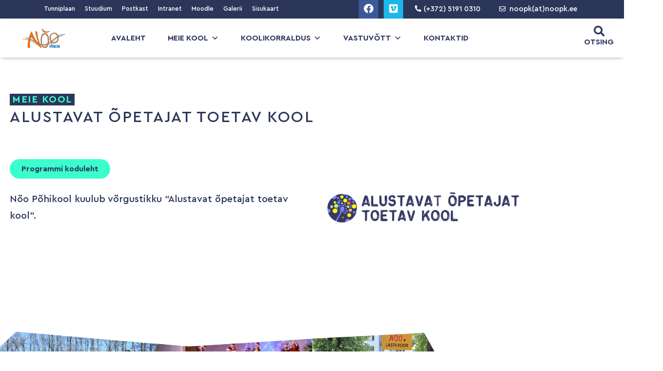

--- FILE ---
content_type: text/css
request_url: https://noopk.ee/wp-content/uploads/elementor/css/post-418.css?ver=1768904618
body_size: 518
content:
.elementor-kit-418{--e-global-color-primary:#2C365B;--e-global-color-secondary:#3AFFCC;--e-global-color-text:#2C365B;--e-global-color-accent:#4A588D;--e-global-color-3b6cd0e:#3AFFCC;--e-global-color-4fad0da:#2C365B;--e-global-color-7cc0652:#AFDAF7;--e-global-color-07caf19:#E5E7EB;--e-global-color-ed1f4ab:#1BDAB5;--e-global-color-ffb6d9e:#D90368;--e-global-typography-primary-font-family:"cera pro";--e-global-typography-primary-font-size:20px;--e-global-typography-primary-font-weight:700;--e-global-typography-secondary-font-family:"cera pro";--e-global-typography-secondary-font-size:18px;--e-global-typography-secondary-font-weight:700;--e-global-typography-text-font-family:"cera pro";--e-global-typography-text-font-size:20px;--e-global-typography-text-font-weight:400;--e-global-typography-accent-font-family:"cera pro";--e-global-typography-accent-font-weight:500;color:#2C365B;font-family:"cera pro", Sans-serif;font-size:20px;font-weight:300;}.elementor-kit-418 e-page-transition{background-color:#FFBC7D;}.elementor-kit-418 a{color:#333333;font-family:"cera pro", Sans-serif;font-weight:400;}.elementor-kit-418 a:hover{color:#0788D9;font-weight:400;}.elementor-kit-418 h1{color:#2C365B;font-family:"cera pro", Sans-serif;font-size:20px;}.elementor-kit-418 h2{color:#2C365B;font-family:"cera pro", Sans-serif;font-size:20px;}.elementor-kit-418 h3{color:#2C365B;font-family:"cera pro", Sans-serif;font-size:20px;}.elementor-kit-418 h4{color:#2C365B;font-family:"cera pro", Sans-serif;font-size:22px;font-weight:500;text-transform:uppercase;letter-spacing:1px;}.elementor-kit-418 h5{font-family:"cera pro", Sans-serif;font-size:20px;}.elementor-kit-418 h6{font-family:"cera pro", Sans-serif;font-size:20px;}.elementor-section.elementor-section-boxed > .elementor-container{max-width:1140px;}.e-con{--container-max-width:1140px;}.elementor-widget:not(:last-child){margin-block-end:20px;}.elementor-element{--widgets-spacing:20px 20px;--widgets-spacing-row:20px;--widgets-spacing-column:20px;}{}h1.entry-title{display:var(--page-title-display);}@media(max-width:1080px){.elementor-section.elementor-section-boxed > .elementor-container{max-width:1080px;}.e-con{--container-max-width:1080px;}}@media(max-width:767px){.elementor-section.elementor-section-boxed > .elementor-container{max-width:767px;}.e-con{--container-max-width:767px;}}/* Start Custom Fonts CSS */@font-face {
	font-family: 'cera pro';
	font-style: italic;
	font-weight: 500;
	font-display: auto;
	src: url('https://noopk.ee/wp-content/uploads/2022/07/Cera-Pro-Regular-Italic.ttf') format('truetype');
}
@font-face {
	font-family: 'cera pro';
	font-style: normal;
	font-weight: 500;
	font-display: auto;
	src: url('https://noopk.ee/wp-content/uploads/2022/07/Cera-Pro-Medium.ttf') format('truetype');
}
@font-face {
	font-family: 'cera pro';
	font-style: normal;
	font-weight: 300;
	font-display: auto;
	src: url('https://noopk.ee/wp-content/uploads/2022/07/Cera-Pro-Light.ttf') format('truetype');
}
@font-face {
	font-family: 'cera pro';
	font-style: normal;
	font-weight: 700;
	font-display: auto;
	src: url('https://noopk.ee/wp-content/uploads/2022/07/Cera-Pro-Bold.ttf') format('truetype');
}
@font-face {
	font-family: 'cera pro';
	font-style: normal;
	font-weight: 900;
	font-display: auto;
	src: url('https://noopk.ee/wp-content/uploads/2022/07/Cera-Pro-Black.ttf') format('truetype');
}
@font-face {
	font-family: 'cera pro';
	font-style: italic;
	font-weight: 900;
	font-display: auto;
	src: url('https://noopk.ee/wp-content/uploads/2022/07/Cera-Pro-Black-Italic.ttf') format('truetype');
}
/* End Custom Fonts CSS */

--- FILE ---
content_type: text/css
request_url: https://noopk.ee/wp-content/uploads/elementor/css/post-3778.css?ver=1768944474
body_size: 922
content:
.elementor-3778 .elementor-element.elementor-element-53c25a76{padding:60px 0px 45px 0px;}.elementor-bc-flex-widget .elementor-3778 .elementor-element.elementor-element-5dab1d31.elementor-column .elementor-widget-wrap{align-items:center;}.elementor-3778 .elementor-element.elementor-element-5dab1d31.elementor-column.elementor-element[data-element_type="column"] > .elementor-widget-wrap.elementor-element-populated{align-content:center;align-items:center;}.elementor-3778 .elementor-element.elementor-element-5dab1d31.elementor-column > .elementor-widget-wrap{justify-content:center;}.elementor-3778 .elementor-element.elementor-element-9ad4fd4 > .elementor-widget-container{margin:0px 0px -15px 10px;}.elementor-3778 .elementor-element.elementor-element-9ad4fd4 .elementor-heading-title{font-weight:400;letter-spacing:1.5px;color:var( --e-global-color-secondary );}.elementor-3778 .elementor-element.elementor-element-7f0a63c7 > .elementor-widget-container{margin:0px 0px 0px 10px;padding:0px 0px 0px 0px;}.elementor-3778 .elementor-element.elementor-element-7f0a63c7 .elementor-heading-title{font-family:"cera pro", Sans-serif;font-size:32px;font-weight:500;letter-spacing:2.5px;color:var( --e-global-color-primary );}.elementor-3778 .elementor-element.elementor-element-5011619b > .elementor-element-populated{margin:0px 0px 0px 10px;--e-column-margin-right:0px;--e-column-margin-left:10px;}.elementor-3778 .elementor-element.elementor-element-50982b0d .elementor-button{background-color:var( --e-global-color-secondary );font-family:"cera pro", Sans-serif;font-size:16px;font-weight:700;fill:#2C365B;color:#2C365B;border-radius:60px 60px 60px 60px;}.elementor-3778 .elementor-element.elementor-element-50982b0d{width:auto;max-width:auto;}.elementor-3778 .elementor-element.elementor-element-50982b0d > .elementor-widget-container{margin:5px 10px 5px 0px;}.elementor-3778 .elementor-element.elementor-element-3d911caa{padding:0px 0px 30px 0px;}.elementor-3778 .elementor-element.elementor-element-446d4ffc > .elementor-element-populated{margin:0px 0px 0px 10px;--e-column-margin-right:0px;--e-column-margin-left:10px;}.elementor-3778 .elementor-element.elementor-element-48f11660{font-family:"cera pro", Sans-serif;font-size:20px;font-weight:500;line-height:1.7em;color:var( --e-global-color-text );}.elementor-3778 .elementor-element.elementor-element-20db9ab2 > .elementor-element-populated{margin:0px 0px 0px -25px;--e-column-margin-right:0px;--e-column-margin-left:-25px;}.elementor-3778 .elementor-element.elementor-element-45905e35:not(.elementor-motion-effects-element-type-background), .elementor-3778 .elementor-element.elementor-element-45905e35 > .elementor-motion-effects-container > .elementor-motion-effects-layer{background-color:#FFFFFF;}.elementor-3778 .elementor-element.elementor-element-45905e35{transition:background 0.3s, border 0.3s, border-radius 0.3s, box-shadow 0.3s;padding:80px 0px 0px 0px;}.elementor-3778 .elementor-element.elementor-element-45905e35 > .elementor-background-overlay{transition:background 0.3s, border-radius 0.3s, opacity 0.3s;}@media(max-width:1080px){.elementor-3778 .elementor-element.elementor-element-5dab1d31 > .elementor-element-populated{margin:0px 0px 0px 40px;--e-column-margin-right:0px;--e-column-margin-left:40px;}.elementor-3778 .elementor-element.elementor-element-9ad4fd4 .elementor-heading-title{letter-spacing:1.5px;}.elementor-3778 .elementor-element.elementor-element-5011619b > .elementor-element-populated{margin:0px 0px 0px 50px;--e-column-margin-right:0px;--e-column-margin-left:50px;}.elementor-3778 .elementor-element.elementor-element-446d4ffc > .elementor-element-populated{margin:0px 0px 0px 50px;--e-column-margin-right:0px;--e-column-margin-left:50px;}.elementor-3778 .elementor-element.elementor-element-20db9ab2 > .elementor-element-populated{margin:0px 50px 0px 0px;--e-column-margin-right:50px;--e-column-margin-left:0px;}}@media(max-width:767px){.elementor-3778 .elementor-element.elementor-element-53c25a76{padding:60px 0px 30px 0px;}.elementor-3778 .elementor-element.elementor-element-5dab1d31 > .elementor-element-populated{margin:0px 0px 0px 0px;--e-column-margin-right:0px;--e-column-margin-left:0px;}.elementor-3778 .elementor-element.elementor-element-7f0a63c7 > .elementor-widget-container{margin:-2px 0px 0px 0px;padding:0px 0px 0px 10px;}.elementor-3778 .elementor-element.elementor-element-5011619b > .elementor-element-populated{margin:0px 0px 0px 10px;--e-column-margin-right:0px;--e-column-margin-left:10px;}.elementor-3778 .elementor-element.elementor-element-446d4ffc > .elementor-element-populated{margin:0px 10px 0px 10px;--e-column-margin-right:10px;--e-column-margin-left:10px;}.elementor-3778 .elementor-element.elementor-element-20db9ab2 > .elementor-element-populated{margin:0px 10px 0px 10px;--e-column-margin-right:10px;--e-column-margin-left:10px;}}@media(min-width:768px){.elementor-3778 .elementor-element.elementor-element-446d4ffc{width:57.278%;}.elementor-3778 .elementor-element.elementor-element-20db9ab2{width:42.054%;}}@media(max-width:1080px) and (min-width:768px){.elementor-3778 .elementor-element.elementor-element-446d4ffc{width:55%;}}/* Start custom CSS for heading, class: .elementor-element-9ad4fd4 */#heading-background h3 {
   
    display:inline-block;
    height:24px;
    background-color:#2c365b;
    padding:2px 5px 2px 5px !important;
}/* End custom CSS */
/* Start custom CSS for button, class: .elementor-element-50982b0d */.elementor-button-text:hover {
    text-decoration: underline;
}/* End custom CSS */
/* Start Custom Fonts CSS */@font-face {
	font-family: 'cera pro';
	font-style: italic;
	font-weight: 500;
	font-display: auto;
	src: url('https://noopk.ee/wp-content/uploads/2022/07/Cera-Pro-Regular-Italic.ttf') format('truetype');
}
@font-face {
	font-family: 'cera pro';
	font-style: normal;
	font-weight: 500;
	font-display: auto;
	src: url('https://noopk.ee/wp-content/uploads/2022/07/Cera-Pro-Medium.ttf') format('truetype');
}
@font-face {
	font-family: 'cera pro';
	font-style: normal;
	font-weight: 300;
	font-display: auto;
	src: url('https://noopk.ee/wp-content/uploads/2022/07/Cera-Pro-Light.ttf') format('truetype');
}
@font-face {
	font-family: 'cera pro';
	font-style: normal;
	font-weight: 700;
	font-display: auto;
	src: url('https://noopk.ee/wp-content/uploads/2022/07/Cera-Pro-Bold.ttf') format('truetype');
}
@font-face {
	font-family: 'cera pro';
	font-style: normal;
	font-weight: 900;
	font-display: auto;
	src: url('https://noopk.ee/wp-content/uploads/2022/07/Cera-Pro-Black.ttf') format('truetype');
}
@font-face {
	font-family: 'cera pro';
	font-style: italic;
	font-weight: 900;
	font-display: auto;
	src: url('https://noopk.ee/wp-content/uploads/2022/07/Cera-Pro-Black-Italic.ttf') format('truetype');
}
/* End Custom Fonts CSS */

--- FILE ---
content_type: text/css
request_url: https://noopk.ee/wp-content/themes/twentyseventeen-child/style.css?ver=2.5.1657265729
body_size: 437
content:
/*
Theme Name: My child theme
Theme URI: https://wordpress.org/themes/twentyseventeen/
Template: twentyseventeen
Author: the WordPress team
Author URI: https://wordpress.org/
Description: Twenty Seventeen brings your site to life with header video and immersive featured images. With a focus on business sites, it features multiple sections on the front page as well as widgets, navigation and social menus, a logo, and more. Personalize its asymmetrical grid with a custom color scheme and showcase your multimedia content with post formats. Our default theme for 2017 works great in many languages, for any abilities, and on any device.
Tags: one-column,two-columns,right-sidebar,flexible-header,accessibility-ready,custom-colors,custom-header,custom-menu,custom-logo,editor-style,featured-images,footer-widgets,post-formats,rtl-language-support,sticky-post,theme-options,threaded-comments,translation-ready,block-patterns
Version: 2.5.1657265729
Updated: 2022-07-08 07:35:29

*/

.page-numbers {
	display: inline;
}

@media screen and (min-width: 400px) and (max-width: 1080px) { 
    /* STYLES HERE */
.page-numbers {
	display: inline;
}

php 
   the_tags( 'Tags: ', ', ' ); 
		
		
}

--- FILE ---
content_type: text/css
request_url: https://noopk.ee/wp-content/uploads/elementor/css/post-9173.css?ver=1768904619
body_size: 3864
content:
.elementor-9173 .elementor-element.elementor-element-5bf6ac26 > .elementor-container{min-height:25px;}.elementor-9173 .elementor-element.elementor-element-5bf6ac26, .elementor-9173 .elementor-element.elementor-element-5bf6ac26 > .elementor-background-overlay{border-radius:0px 0px 0px 0px;}.elementor-9173 .elementor-element.elementor-element-5bf6ac26{transition:background 0.3s, border 0.3s, border-radius 0.3s, box-shadow 0.3s;margin-top:-2px;margin-bottom:0px;padding:0px 0px 0px 0px;z-index:0;}.elementor-9173 .elementor-element.elementor-element-5bf6ac26 > .elementor-background-overlay{transition:background 0.3s, border-radius 0.3s, opacity 0.3s;}.elementor-9173 .elementor-element.elementor-element-5bf6ac26 > .elementor-shape-top svg{height:0px;}.elementor-bc-flex-widget .elementor-9173 .elementor-element.elementor-element-7c6af385.elementor-column .elementor-widget-wrap{align-items:flex-start;}.elementor-9173 .elementor-element.elementor-element-7c6af385.elementor-column.elementor-element[data-element_type="column"] > .elementor-widget-wrap.elementor-element-populated{align-content:flex-start;align-items:flex-start;}.elementor-9173 .elementor-element.elementor-element-7c6af385 > .elementor-widget-wrap > .elementor-widget:not(.elementor-widget__width-auto):not(.elementor-widget__width-initial):not(:last-child):not(.elementor-absolute){margin-block-end:0px;}.elementor-9173 .elementor-element.elementor-element-7c6af385 > .elementor-element-populated{transition:background 0.3s, border 0.3s, border-radius 0.3s, box-shadow 0.3s;margin:0px 0px 0px 0px;--e-column-margin-right:0px;--e-column-margin-left:0px;padding:0px 0px 0px 0px;}.elementor-9173 .elementor-element.elementor-element-7c6af385 > .elementor-element-populated > .elementor-background-overlay{transition:background 0.3s, border-radius 0.3s, opacity 0.3s;}.elementor-9173 .elementor-element.elementor-element-6d3a2940{width:var( --container-widget-width, 107.953% );max-width:107.953%;--container-widget-width:107.953%;--container-widget-flex-grow:0;z-index:999;}.elementor-9173 .elementor-element.elementor-element-6d3a2940 > .elementor-widget-container{margin:0px 0px 0px -60px;padding:0px 0px 0px 0px;}.elementor-9173 .elementor-element.elementor-element-1e50ed6d:not(.elementor-motion-effects-element-type-background) > .elementor-widget-wrap, .elementor-9173 .elementor-element.elementor-element-1e50ed6d > .elementor-widget-wrap > .elementor-motion-effects-container > .elementor-motion-effects-layer{background-color:var( --e-global-color-primary );}.elementor-bc-flex-widget .elementor-9173 .elementor-element.elementor-element-1e50ed6d.elementor-column .elementor-widget-wrap{align-items:flex-start;}.elementor-9173 .elementor-element.elementor-element-1e50ed6d.elementor-column.elementor-element[data-element_type="column"] > .elementor-widget-wrap.elementor-element-populated{align-content:flex-start;align-items:flex-start;}.elementor-9173 .elementor-element.elementor-element-1e50ed6d.elementor-column > .elementor-widget-wrap{justify-content:flex-start;}.elementor-9173 .elementor-element.elementor-element-1e50ed6d > .elementor-widget-wrap > .elementor-widget:not(.elementor-widget__width-auto):not(.elementor-widget__width-initial):not(:last-child):not(.elementor-absolute){margin-block-end:0px;}.elementor-9173 .elementor-element.elementor-element-1e50ed6d > .elementor-element-populated{transition:background 0.3s, border 0.3s, border-radius 0.3s, box-shadow 0.3s;margin:0px 0px 0px 0px;--e-column-margin-right:0px;--e-column-margin-left:0px;padding:0px 0px 0px 0px;}.elementor-9173 .elementor-element.elementor-element-1e50ed6d > .elementor-element-populated > .elementor-background-overlay{transition:background 0.3s, border-radius 0.3s, opacity 0.3s;}.elementor-9173 .elementor-element.elementor-element-7bb88369{--grid-template-columns:repeat(0, auto);width:var( --container-widget-width, 95.441% );max-width:95.441%;--container-widget-width:95.441%;--container-widget-flex-grow:0;--icon-size:20px;--grid-column-gap:5px;--grid-row-gap:0px;}.elementor-9173 .elementor-element.elementor-element-7bb88369 .elementor-widget-container{text-align:right;}.elementor-9173 .elementor-element.elementor-element-7bb88369 > .elementor-widget-container{margin:0px -45px 0px 0px;padding:0px 0px 0px 0px;}.elementor-9173 .elementor-element.elementor-element-7bdd4523:not(.elementor-motion-effects-element-type-background) > .elementor-widget-wrap, .elementor-9173 .elementor-element.elementor-element-7bdd4523 > .elementor-widget-wrap > .elementor-motion-effects-container > .elementor-motion-effects-layer{background-color:var( --e-global-color-primary );}.elementor-bc-flex-widget .elementor-9173 .elementor-element.elementor-element-7bdd4523.elementor-column .elementor-widget-wrap{align-items:flex-end;}.elementor-9173 .elementor-element.elementor-element-7bdd4523.elementor-column.elementor-element[data-element_type="column"] > .elementor-widget-wrap.elementor-element-populated{align-content:flex-end;align-items:flex-end;}.elementor-9173 .elementor-element.elementor-element-7bdd4523.elementor-column > .elementor-widget-wrap{justify-content:flex-end;}.elementor-9173 .elementor-element.elementor-element-7bdd4523 > .elementor-widget-wrap > .elementor-widget:not(.elementor-widget__width-auto):not(.elementor-widget__width-initial):not(:last-child):not(.elementor-absolute){margin-block-end:0px;}.elementor-9173 .elementor-element.elementor-element-7bdd4523 > .elementor-element-populated{transition:background 0.3s, border 0.3s, border-radius 0.3s, box-shadow 0.3s;margin:0px 0px 0px 0px;--e-column-margin-right:0px;--e-column-margin-left:0px;padding:0px 0px 0px 0px;}.elementor-9173 .elementor-element.elementor-element-7bdd4523 > .elementor-element-populated > .elementor-background-overlay{transition:background 0.3s, border-radius 0.3s, opacity 0.3s;}.elementor-9173 .elementor-element.elementor-element-eef71a6 > .elementor-background-overlay{opacity:0.5;}.elementor-9173 .elementor-element.elementor-element-eef71a6{margin-top:5px;margin-bottom:0px;}.elementor-bc-flex-widget .elementor-9173 .elementor-element.elementor-element-9c2e0af.elementor-column .elementor-widget-wrap{align-items:center;}.elementor-9173 .elementor-element.elementor-element-9c2e0af.elementor-column.elementor-element[data-element_type="column"] > .elementor-widget-wrap.elementor-element-populated{align-content:center;align-items:center;}.elementor-9173 .elementor-element.elementor-element-9c2e0af.elementor-column > .elementor-widget-wrap{justify-content:flex-start;}.elementor-9173 .elementor-element.elementor-element-9c2e0af > .elementor-widget-wrap > .elementor-widget:not(.elementor-widget__width-auto):not(.elementor-widget__width-initial):not(:last-child):not(.elementor-absolute){margin-block-end:2px;}.elementor-9173 .elementor-element.elementor-element-9c2e0af > .elementor-element-populated{transition:background 0.3s, border 0.3s, border-radius 0.3s, box-shadow 0.3s;margin:0px 0px 0px 0px;--e-column-margin-right:0px;--e-column-margin-left:0px;padding:0px 0px 0px 0px;}.elementor-9173 .elementor-element.elementor-element-9c2e0af > .elementor-element-populated > .elementor-background-overlay{transition:background 0.3s, border-radius 0.3s, opacity 0.3s;}.elementor-9173 .elementor-element.elementor-element-c901b78 > .elementor-widget-container{margin:0px -7px 0px 0px;padding:0px 0px 0px 0px;}.elementor-9173 .elementor-element.elementor-element-c901b78.elementor-element{--order:99999 /* order end hack */;}.elementor-9173 .elementor-element.elementor-element-c901b78 .elementor-icon-wrapper{text-align:end;}.elementor-9173 .elementor-element.elementor-element-c901b78.elementor-view-stacked .elementor-icon{background-color:#FFFFFF;}.elementor-9173 .elementor-element.elementor-element-c901b78.elementor-view-framed .elementor-icon, .elementor-9173 .elementor-element.elementor-element-c901b78.elementor-view-default .elementor-icon{color:#FFFFFF;border-color:#FFFFFF;}.elementor-9173 .elementor-element.elementor-element-c901b78.elementor-view-framed .elementor-icon, .elementor-9173 .elementor-element.elementor-element-c901b78.elementor-view-default .elementor-icon svg{fill:#FFFFFF;}.elementor-9173 .elementor-element.elementor-element-c901b78 .elementor-icon{font-size:13px;}.elementor-9173 .elementor-element.elementor-element-c901b78 .elementor-icon svg{height:13px;}.elementor-bc-flex-widget .elementor-9173 .elementor-element.elementor-element-29e36e6.elementor-column .elementor-widget-wrap{align-items:center;}.elementor-9173 .elementor-element.elementor-element-29e36e6.elementor-column.elementor-element[data-element_type="column"] > .elementor-widget-wrap.elementor-element-populated{align-content:center;align-items:center;}.elementor-9173 .elementor-element.elementor-element-29e36e6.elementor-column > .elementor-widget-wrap{justify-content:flex-start;}.elementor-9173 .elementor-element.elementor-element-29e36e6 > .elementor-element-populated{margin:0px 0px 0px 0px;--e-column-margin-right:0px;--e-column-margin-left:0px;}.elementor-9173 .elementor-element.elementor-element-209fc19 > .elementor-widget-container{margin:0px 9px 0px 0px;}.elementor-9173 .elementor-element.elementor-element-209fc19.elementor-element{--order:-99999 /* order start hack */;}.elementor-9173 .elementor-element.elementor-element-209fc19 .elementor-heading-title{font-size:15px;font-weight:200;color:#FFFFFF;}.elementor-9173 .elementor-element.elementor-element-495f3d2:not(.elementor-motion-effects-element-type-background) > .elementor-widget-wrap, .elementor-9173 .elementor-element.elementor-element-495f3d2 > .elementor-widget-wrap > .elementor-motion-effects-container > .elementor-motion-effects-layer{background-color:var( --e-global-color-primary );}.elementor-9173 .elementor-element.elementor-element-495f3d2.elementor-column > .elementor-widget-wrap{justify-content:flex-end;}.elementor-9173 .elementor-element.elementor-element-495f3d2 > .elementor-element-populated{transition:background 0.3s, border 0.3s, border-radius 0.3s, box-shadow 0.3s;margin:-3px 0px 0px 0px;--e-column-margin-right:0px;--e-column-margin-left:0px;padding:0px 0px 0px 0px;}.elementor-9173 .elementor-element.elementor-element-495f3d2 > .elementor-element-populated > .elementor-background-overlay{transition:background 0.3s, border-radius 0.3s, opacity 0.3s;}.elementor-9173 .elementor-element.elementor-element-90796be{margin-top:11px;margin-bottom:0px;}.elementor-bc-flex-widget .elementor-9173 .elementor-element.elementor-element-a101ab8.elementor-column .elementor-widget-wrap{align-items:flex-end;}.elementor-9173 .elementor-element.elementor-element-a101ab8.elementor-column.elementor-element[data-element_type="column"] > .elementor-widget-wrap.elementor-element-populated{align-content:flex-end;align-items:flex-end;}.elementor-9173 .elementor-element.elementor-element-a101ab8.elementor-column > .elementor-widget-wrap{justify-content:flex-start;}.elementor-9173 .elementor-element.elementor-element-a101ab8 > .elementor-element-populated{margin:0px 0px 0px 0px;--e-column-margin-right:0px;--e-column-margin-left:0px;padding:0px 0px 0px 0px;}.elementor-9173 .elementor-element.elementor-element-88d63dd > .elementor-widget-container{margin:0px 0px 2px -5px;padding:0px 0px 0px 0px;}.elementor-9173 .elementor-element.elementor-element-88d63dd.elementor-element{--flex-grow:0;--flex-shrink:0;}.elementor-9173 .elementor-element.elementor-element-88d63dd .elementor-icon-wrapper{text-align:start;}.elementor-9173 .elementor-element.elementor-element-88d63dd.elementor-view-stacked .elementor-icon{background-color:#FFFFFF;}.elementor-9173 .elementor-element.elementor-element-88d63dd.elementor-view-framed .elementor-icon, .elementor-9173 .elementor-element.elementor-element-88d63dd.elementor-view-default .elementor-icon{color:#FFFFFF;border-color:#FFFFFF;}.elementor-9173 .elementor-element.elementor-element-88d63dd.elementor-view-framed .elementor-icon, .elementor-9173 .elementor-element.elementor-element-88d63dd.elementor-view-default .elementor-icon svg{fill:#FFFFFF;}.elementor-9173 .elementor-element.elementor-element-88d63dd .elementor-icon{font-size:13px;}.elementor-9173 .elementor-element.elementor-element-88d63dd .elementor-icon svg{height:13px;}.elementor-bc-flex-widget .elementor-9173 .elementor-element.elementor-element-274c26c.elementor-column .elementor-widget-wrap{align-items:center;}.elementor-9173 .elementor-element.elementor-element-274c26c.elementor-column.elementor-element[data-element_type="column"] > .elementor-widget-wrap.elementor-element-populated{align-content:center;align-items:center;}.elementor-9173 .elementor-element.elementor-element-274c26c.elementor-column > .elementor-widget-wrap{justify-content:center;}.elementor-9173 .elementor-element.elementor-element-274c26c > .elementor-element-populated{margin:0px 0px 6px -25px;--e-column-margin-right:0px;--e-column-margin-left:-25px;}.elementor-9173 .elementor-element.elementor-element-500b812 > .elementor-widget-container{margin:0px 0px 0px -2px;}.elementor-9173 .elementor-element.elementor-element-500b812 .elementor-heading-title{font-size:15px;font-weight:300;color:#FFFFFF;}.elementor-9173 .elementor-element.elementor-element-1634e6fe{box-shadow:0px 3px 8px -4px rgba(0,0,0,0.5);z-index:999;}.elementor-9173 .elementor-element.elementor-element-ab242f6:not(.elementor-motion-effects-element-type-background) > .elementor-widget-wrap, .elementor-9173 .elementor-element.elementor-element-ab242f6 > .elementor-widget-wrap > .elementor-motion-effects-container > .elementor-motion-effects-layer{background-color:#FFFFFF;}.elementor-bc-flex-widget .elementor-9173 .elementor-element.elementor-element-ab242f6.elementor-column .elementor-widget-wrap{align-items:center;}.elementor-9173 .elementor-element.elementor-element-ab242f6.elementor-column.elementor-element[data-element_type="column"] > .elementor-widget-wrap.elementor-element-populated{align-content:center;align-items:center;}.elementor-9173 .elementor-element.elementor-element-ab242f6.elementor-column > .elementor-widget-wrap{justify-content:center;}.elementor-9173 .elementor-element.elementor-element-ab242f6 > .elementor-widget-wrap > .elementor-widget:not(.elementor-widget__width-auto):not(.elementor-widget__width-initial):not(:last-child):not(.elementor-absolute){margin-block-end:0px;}.elementor-9173 .elementor-element.elementor-element-ab242f6 > .elementor-element-populated{transition:background 0.3s, border 0.3s, border-radius 0.3s, box-shadow 0.3s;}.elementor-9173 .elementor-element.elementor-element-ab242f6 > .elementor-element-populated > .elementor-background-overlay{transition:background 0.3s, border-radius 0.3s, opacity 0.3s;}.elementor-9173 .elementor-element.elementor-element-ab242f6{z-index:2;}.elementor-9173 .elementor-element.elementor-element-e1bf97e > .elementor-widget-container{padding:0px 0px 0px 0px;}.elementor-9173 .elementor-element.elementor-element-e1bf97e{text-align:center;}.elementor-9173 .elementor-element.elementor-element-e1bf97e img{width:65%;}.elementor-9173 .elementor-element.elementor-element-bbfee5b:not(.elementor-motion-effects-element-type-background) > .elementor-widget-wrap, .elementor-9173 .elementor-element.elementor-element-bbfee5b > .elementor-widget-wrap > .elementor-motion-effects-container > .elementor-motion-effects-layer{background-color:#FFFFFF;}.elementor-9173 .elementor-element.elementor-element-bbfee5b > .elementor-element-populated{transition:background 0.3s, border 0.3s, border-radius 0.3s, box-shadow 0.3s;}.elementor-9173 .elementor-element.elementor-element-bbfee5b > .elementor-element-populated > .elementor-background-overlay{transition:background 0.3s, border-radius 0.3s, opacity 0.3s;}.elementor-9173 .elementor-element.elementor-element-bbfee5b{z-index:2;}.elementor-9173 .elementor-element.elementor-element-56d01d5 .hfe-input-focus .hfe-search-icon-toggle input[type=search]{width:180px;}.elementor-9173 .elementor-element.elementor-element-56d01d5 .hfe-search-icon-toggle input[type=search]{padding:0 calc( 15px / 2);}.elementor-9173 .elementor-element.elementor-element-56d01d5 .hfe-search-icon-toggle i.fa-search:before{font-size:15px;}.elementor-9173 .elementor-element.elementor-element-56d01d5 .hfe-search-icon-toggle i.fa-search, .elementor-9173 .elementor-element.elementor-element-56d01d5 .hfe-search-icon-toggle{width:15px;}.elementor-9173 .elementor-element.elementor-element-56d01d5 .hfe-input-focus .hfe-search-form__input:focus{color:var( --e-global-color-text );background-color:#FFFFFF;}.elementor-9173 .elementor-element.elementor-element-56d01d5 .hfe-input-focus .hfe-search-icon-toggle .hfe-search-form__input{border-style:none;border-radius:3px;}.elementor-9173 .elementor-element.elementor-element-56d01d5 .hfe-search-icon-toggle i{color:var( --e-global-color-text );border-color:var( --e-global-color-text );fill:var( --e-global-color-text );}.elementor-9173 .elementor-element.elementor-element-2f18dbe3:not(.elementor-motion-effects-element-type-background) > .elementor-widget-wrap, .elementor-9173 .elementor-element.elementor-element-2f18dbe3 > .elementor-widget-wrap > .elementor-motion-effects-container > .elementor-motion-effects-layer{background-color:var( --e-global-color-secondary );}.elementor-bc-flex-widget .elementor-9173 .elementor-element.elementor-element-2f18dbe3.elementor-column .elementor-widget-wrap{align-items:flex-start;}.elementor-9173 .elementor-element.elementor-element-2f18dbe3.elementor-column.elementor-element[data-element_type="column"] > .elementor-widget-wrap.elementor-element-populated{align-content:flex-start;align-items:flex-start;}.elementor-9173 .elementor-element.elementor-element-2f18dbe3 > .elementor-widget-wrap > .elementor-widget:not(.elementor-widget__width-auto):not(.elementor-widget__width-initial):not(:last-child):not(.elementor-absolute){margin-block-end:0px;}.elementor-9173 .elementor-element.elementor-element-2f18dbe3 > .elementor-element-populated{transition:background 0.3s, border 0.3s, border-radius 0.3s, box-shadow 0.3s;margin:0px 0px 0px 0px;--e-column-margin-right:0px;--e-column-margin-left:0px;padding:0px 0px 0px 0px;}.elementor-9173 .elementor-element.elementor-element-2f18dbe3 > .elementor-element-populated > .elementor-background-overlay{transition:background 0.3s, border-radius 0.3s, opacity 0.3s;}.elementor-9173 .elementor-element.elementor-element-2f18dbe3{z-index:2;}.elementor-9173 .elementor-element.elementor-element-1addb15e{width:var( --container-widget-width, 101.494% );max-width:101.494%;--container-widget-width:101.494%;--container-widget-flex-grow:0;}.elementor-9173 .elementor-element.elementor-element-1addb15e > .elementor-widget-container{margin:0px 0px 0px 0px;padding:0px 0px 0px 0px;}.elementor-9173 .elementor-element.elementor-element-03a30d3:not(.elementor-motion-effects-element-type-background) > .elementor-widget-wrap, .elementor-9173 .elementor-element.elementor-element-03a30d3 > .elementor-widget-wrap > .elementor-motion-effects-container > .elementor-motion-effects-layer{background-color:#FFFFFF;}.elementor-9173 .elementor-element.elementor-element-03a30d3 > .elementor-element-populated{transition:background 0.3s, border 0.3s, border-radius 0.3s, box-shadow 0.3s;margin:0px 0px 0px 0px;--e-column-margin-right:0px;--e-column-margin-left:0px;padding:0px 0px 0px 0px;}.elementor-9173 .elementor-element.elementor-element-03a30d3 > .elementor-element-populated > .elementor-background-overlay{transition:background 0.3s, border-radius 0.3s, opacity 0.3s;}.elementor-9173 .elementor-element.elementor-element-03a30d3{z-index:2;}.elementor-9173 .elementor-element.elementor-element-b575bf9 > .elementor-widget-container{margin:15px 0px -16px 0px;}.elementor-9173 .elementor-element.elementor-element-b575bf9 .elementor-icon-box-wrapper{gap:2px;}.elementor-9173 .elementor-element.elementor-element-b575bf9 .elementor-icon-box-title{margin-block-end:2px;color:var( --e-global-color-primary );}.elementor-9173 .elementor-element.elementor-element-b575bf9.elementor-view-stacked .elementor-icon{background-color:var( --e-global-color-primary );}.elementor-9173 .elementor-element.elementor-element-b575bf9.elementor-view-framed .elementor-icon, .elementor-9173 .elementor-element.elementor-element-b575bf9.elementor-view-default .elementor-icon{fill:var( --e-global-color-primary );color:var( --e-global-color-primary );border-color:var( --e-global-color-primary );}.elementor-9173 .elementor-element.elementor-element-b575bf9.elementor-view-stacked:has(:hover) .elementor-icon,
					 .elementor-9173 .elementor-element.elementor-element-b575bf9.elementor-view-stacked:has(:focus) .elementor-icon{background-color:#586492;}.elementor-9173 .elementor-element.elementor-element-b575bf9.elementor-view-framed:has(:hover) .elementor-icon,
					 .elementor-9173 .elementor-element.elementor-element-b575bf9.elementor-view-default:has(:hover) .elementor-icon,
					 .elementor-9173 .elementor-element.elementor-element-b575bf9.elementor-view-framed:has(:focus) .elementor-icon,
					 .elementor-9173 .elementor-element.elementor-element-b575bf9.elementor-view-default:has(:focus) .elementor-icon{fill:#586492;color:#586492;border-color:#586492;}.elementor-9173 .elementor-element.elementor-element-b575bf9 .elementor-icon{font-size:22px;}.elementor-9173 .elementor-element.elementor-element-b575bf9 .elementor-icon-box-title, .elementor-9173 .elementor-element.elementor-element-b575bf9 .elementor-icon-box-title a{font-size:16px;font-weight:700;}.elementor-9173 .elementor-element.elementor-element-54194c3{width:var( --container-widget-width, 64% );max-width:64%;--container-widget-width:64%;--container-widget-flex-grow:0;}.elementor-9173 .elementor-element.elementor-element-54194c3 > .elementor-widget-container{background-color:#62FFCC;margin:0px 0px -68px 35px;padding:0px 0px 0px 10px;}.elementor-9173 .elementor-element.elementor-element-855c3e5{box-shadow:0px 3px 8px -4px rgba(0,0,0,0.5);transition:background 0.3s, border 0.3s, border-radius 0.3s, box-shadow 0.3s;margin-top:0px;margin-bottom:0px;z-index:998;}.elementor-9173 .elementor-element.elementor-element-855c3e5 > .elementor-background-overlay{transition:background 0.3s, border-radius 0.3s, opacity 0.3s;}.elementor-bc-flex-widget .elementor-9173 .elementor-element.elementor-element-b7b2409.elementor-column .elementor-widget-wrap{align-items:flex-start;}.elementor-9173 .elementor-element.elementor-element-b7b2409.elementor-column.elementor-element[data-element_type="column"] > .elementor-widget-wrap.elementor-element-populated{align-content:flex-start;align-items:flex-start;}.elementor-9173 .elementor-element.elementor-element-b7b2409 > .elementor-widget-wrap > .elementor-widget:not(.elementor-widget__width-auto):not(.elementor-widget__width-initial):not(:last-child):not(.elementor-absolute){margin-block-end:0px;}.elementor-9173 .elementor-element.elementor-element-b7b2409 > .elementor-element-populated{transition:background 0.3s, border 0.3s, border-radius 0.3s, box-shadow 0.3s;margin:0px 0px 0px 0px;--e-column-margin-right:0px;--e-column-margin-left:0px;padding:0px 0px 0px 0px;}.elementor-9173 .elementor-element.elementor-element-b7b2409 > .elementor-element-populated > .elementor-background-overlay{transition:background 0.3s, border-radius 0.3s, opacity 0.3s;}.elementor-9173 .elementor-element.elementor-element-b23b395 .e-off-canvas__content{background-color:#F7F7F7;}.elementor-9173 .elementor-element.elementor-element-b23b395{--e-off-canvas-justify-content:flex-end;--e-off-canvas-align-items:flex-start;--e-off-canvas-width:500px;--e-off-canvas-height:46vh;--e-off-canvas-content-overflow:auto;--e-off-canvas-overlay-opacity:0;}.elementor-9173 .elementor-element.elementor-element-8b2c785{--display:flex;--min-height:0px;--align-items:flex-end;--container-widget-width:calc( ( 1 - var( --container-widget-flex-grow ) ) * 100% );--gap:20px 20px;--row-gap:20px;--column-gap:20px;--margin-top:0px;--margin-bottom:0px;--margin-left:0px;--margin-right:0px;--padding-top:0px;--padding-bottom:0px;--padding-left:0px;--padding-right:0px;--z-index:1;}body:not(.rtl) .elementor-9173 .elementor-element.elementor-element-65dd618{left:0px;}body.rtl .elementor-9173 .elementor-element.elementor-element-65dd618{right:0px;}.elementor-9173 .elementor-element.elementor-element-65dd618{top:0px;}body:not(.rtl) .elementor-9173 .elementor-element.elementor-element-1fbd17d{left:103px;}body.rtl .elementor-9173 .elementor-element.elementor-element-1fbd17d{right:103px;}.elementor-9173 .elementor-element.elementor-element-1fbd17d{top:104px;}.elementor-9173 .elementor-element.elementor-element-1fbd17d .elementor-search-form__container{min-height:40px;}.elementor-9173 .elementor-element.elementor-element-1fbd17d .elementor-search-form__submit{min-width:calc( 1.1 * 40px );background-color:var( --e-global-color-primary );--e-search-form-submit-icon-size:20px;}body:not(.rtl) .elementor-9173 .elementor-element.elementor-element-1fbd17d .elementor-search-form__icon{padding-left:calc(40px / 3);}body.rtl .elementor-9173 .elementor-element.elementor-element-1fbd17d .elementor-search-form__icon{padding-right:calc(40px / 3);}.elementor-9173 .elementor-element.elementor-element-1fbd17d .elementor-search-form__input, .elementor-9173 .elementor-element.elementor-element-1fbd17d.elementor-search-form--button-type-text .elementor-search-form__submit{padding-left:calc(40px / 3);padding-right:calc(40px / 3);}.elementor-9173 .elementor-element.elementor-element-1fbd17d:not(.elementor-search-form--skin-full_screen) .elementor-search-form__container{background-color:#FFFFFF;border-color:var( --e-global-color-primary );border-width:1px 1px 1px 1px;border-radius:3px;}.elementor-9173 .elementor-element.elementor-element-1fbd17d.elementor-search-form--skin-full_screen input[type="search"].elementor-search-form__input{background-color:#FFFFFF;border-color:var( --e-global-color-primary );border-width:1px 1px 1px 1px;border-radius:3px;}.elementor-9173 .elementor-element.elementor-element-664d6a7.elementor-element{--order:99999 /* order end hack */;}body:not(.rtl) .elementor-9173 .elementor-element.elementor-element-664d6a7{right:269px;}body.rtl .elementor-9173 .elementor-element.elementor-element-664d6a7{left:269px;}.elementor-9173 .elementor-element.elementor-element-664d6a7{top:180px;}.elementor-9173 .elementor-element.elementor-element-664d6a7 .elementor-heading-title{font-size:20px;font-weight:700;color:var( --e-global-color-primary );}.elementor-9173 .elementor-element.elementor-element-fb87bc4 > .elementor-widget-container{margin:-3px 0px 0px 0px;}body:not(.rtl) .elementor-9173 .elementor-element.elementor-element-fb87bc4{left:105px;}body.rtl .elementor-9173 .elementor-element.elementor-element-fb87bc4{right:105px;}.elementor-9173 .elementor-element.elementor-element-fb87bc4{top:209px;font-size:16px;line-height:28px;color:var( --e-global-color-primary );}.elementor-theme-builder-content-area{height:400px;}.elementor-location-header:before, .elementor-location-footer:before{content:"";display:table;clear:both;}@media(max-width:1366px){.elementor-9173 .elementor-element.elementor-element-7bb88369 > .elementor-widget-container{margin:0px 0px 0px 0px;}.elementor-9173 .elementor-element.elementor-element-7bdd4523 > .elementor-element-populated{margin:0px 0px 0px 0px;--e-column-margin-right:0px;--e-column-margin-left:0px;}.elementor-9173 .elementor-element.elementor-element-eef71a6{margin-top:5px;margin-bottom:5px;}.elementor-9173 .elementor-element.elementor-element-9c2e0af > .elementor-element-populated{margin:0px 0px 0px 5px;--e-column-margin-right:0px;--e-column-margin-left:5px;padding:0px 0px 0px 0px;}.elementor-9173 .elementor-element.elementor-element-c901b78 > .elementor-widget-container{margin:0px 0px 0px 0px;padding:0px 0px 0px 0px;}.elementor-9173 .elementor-element.elementor-element-c901b78.elementor-element{--order:-99999 /* order start hack */;}.elementor-9173 .elementor-element.elementor-element-c901b78 .elementor-icon-wrapper{text-align:start;}.elementor-9173 .elementor-element.elementor-element-29e36e6 > .elementor-widget-wrap > .elementor-widget:not(.elementor-widget__width-auto):not(.elementor-widget__width-initial):not(:last-child):not(.elementor-absolute){margin-block-end:1237px;}.elementor-9173 .elementor-element.elementor-element-29e36e6 > .elementor-element-populated{margin:0px 0px 0px 5px;--e-column-margin-right:0px;--e-column-margin-left:5px;padding:0px 0px 0px 0px;}.elementor-9173 .elementor-element.elementor-element-209fc19 > .elementor-widget-container{margin:0px 0px 0px 15px;padding:0px 0px 0px 0px;}.elementor-9173 .elementor-element.elementor-element-209fc19{text-align:start;}.elementor-9173 .elementor-element.elementor-element-495f3d2 > .elementor-element-populated{margin:-3px 0px 0px 0px;--e-column-margin-right:0px;--e-column-margin-left:0px;}.elementor-9173 .elementor-element.elementor-element-90796be{margin-top:14px;margin-bottom:4px;}.elementor-9173 .elementor-element.elementor-element-a101ab8 > .elementor-element-populated{margin:0px 0px 0px 0px;--e-column-margin-right:0px;--e-column-margin-left:0px;padding:0px 0px 0px 0px;}.elementor-9173 .elementor-element.elementor-element-88d63dd > .elementor-widget-container{margin:-5px 0px 0px 8px;padding:0px 0px 0px 0px;}.elementor-9173 .elementor-element.elementor-element-88d63dd.elementor-element{--align-self:flex-start;}.elementor-9173 .elementor-element.elementor-element-274c26c > .elementor-element-populated{margin:-6px 0px 0px 0px;--e-column-margin-right:0px;--e-column-margin-left:0px;}.elementor-9173 .elementor-element.elementor-element-500b812 > .elementor-widget-container{margin:0px 0px 0px 0px;}.elementor-9173 .elementor-element.elementor-element-500b812{text-align:start;}}@media(max-width:1250px){.elementor-9173 .elementor-element.elementor-element-29e36e6 > .elementor-element-populated{margin:0px 0px 0px 5px;--e-column-margin-right:0px;--e-column-margin-left:5px;}.elementor-9173 .elementor-element.elementor-element-209fc19 > .elementor-widget-container{margin:0px 0px 0px 0px;}.elementor-9173 .elementor-element.elementor-element-209fc19{text-align:start;}.elementor-9173 .elementor-element.elementor-element-1addb15e > .elementor-widget-container{margin:0px 0px 0px 0px;}}@media(max-width:1080px){.elementor-9173 .elementor-element.elementor-element-5bf6ac26{z-index:999;}.elementor-9173 .elementor-element.elementor-element-6d3a2940 > .elementor-widget-container{margin:0px 0px 0px 0px;}.elementor-9173 .elementor-element.elementor-element-1e50ed6d > .elementor-element-populated{margin:0px 0px 0px 0px;--e-column-margin-right:0px;--e-column-margin-left:0px;padding:0px 0px 0px 0px;}.elementor-9173 .elementor-element.elementor-element-7bb88369{--grid-template-columns:repeat(0, auto);--icon-size:19px;}.elementor-9173 .elementor-element.elementor-element-7bb88369 .elementor-widget-container{text-align:right;}.elementor-9173 .elementor-element.elementor-element-7bb88369 > .elementor-widget-container{margin:0px 0px 0px 0px;padding:2px 10px 0px 0px;}.elementor-9173 .elementor-element.elementor-element-7bdd4523 > .elementor-element-populated{margin:0px 0px 0px 0px;--e-column-margin-right:0px;--e-column-margin-left:0px;padding:0px 0px 6px 0px;}.elementor-9173 .elementor-element.elementor-element-eef71a6{margin-top:0px;margin-bottom:0px;}.elementor-9173 .elementor-element.elementor-element-9c2e0af.elementor-column > .elementor-widget-wrap{justify-content:flex-end;}.elementor-9173 .elementor-element.elementor-element-c901b78 > .elementor-widget-container{margin:4px 0px 0px -1px;}.elementor-9173 .elementor-element.elementor-element-c901b78.elementor-element{--align-self:center;}.elementor-9173 .elementor-element.elementor-element-c901b78 .elementor-icon-wrapper{text-align:end;}.elementor-9173 .elementor-element.elementor-element-29e36e6 > .elementor-element-populated{margin:0px 0px 0px 0px;--e-column-margin-right:0px;--e-column-margin-left:0px;}.elementor-9173 .elementor-element.elementor-element-209fc19 > .elementor-widget-container{margin:3px 0px 0px 1px;}.elementor-9173 .elementor-element.elementor-element-209fc19{text-align:start;}.elementor-9173 .elementor-element.elementor-element-209fc19 .elementor-heading-title{font-size:15px;}.elementor-9173 .elementor-element.elementor-element-495f3d2 > .elementor-widget-wrap > .elementor-widget:not(.elementor-widget__width-auto):not(.elementor-widget__width-initial):not(:last-child):not(.elementor-absolute){margin-block-end:0px;}.elementor-9173 .elementor-element.elementor-element-495f3d2 > .elementor-element-populated{margin:-2px 0px 0px 0px;--e-column-margin-right:0px;--e-column-margin-left:0px;}.elementor-9173 .elementor-element.elementor-element-90796be{margin-top:10px;margin-bottom:0px;}.elementor-9173 .elementor-element.elementor-element-a101ab8 > .elementor-widget-wrap > .elementor-widget:not(.elementor-widget__width-auto):not(.elementor-widget__width-initial):not(:last-child):not(.elementor-absolute){margin-block-end:0px;}.elementor-9173 .elementor-element.elementor-element-a101ab8 > .elementor-element-populated{margin:-2px -2px 2px 0px;--e-column-margin-right:-2px;--e-column-margin-left:0px;padding:0px 0px 0px 0px;}.elementor-9173 .elementor-element.elementor-element-88d63dd{width:var( --container-widget-width, 35px );max-width:35px;--container-widget-width:35px;--container-widget-flex-grow:0;}.elementor-9173 .elementor-element.elementor-element-88d63dd > .elementor-widget-container{margin:2px 0px 0px 0px;}.elementor-9173 .elementor-element.elementor-element-88d63dd.elementor-element{--order:-99999 /* order start hack */;}.elementor-9173 .elementor-element.elementor-element-88d63dd .elementor-icon-wrapper{text-align:center;}.elementor-9173 .elementor-element.elementor-element-274c26c > .elementor-element-populated{margin:0px 0px 0px -2px;--e-column-margin-right:0px;--e-column-margin-left:-2px;}.elementor-9173 .elementor-element.elementor-element-500b812 > .elementor-widget-container{margin:-3px 0px 0px 5px;padding:0px 0px 5px 0px;}.elementor-9173 .elementor-element.elementor-element-500b812{text-align:start;}.elementor-9173 .elementor-element.elementor-element-500b812 .elementor-heading-title{font-size:15px;}.elementor-9173 .elementor-element.elementor-element-1634e6fe{z-index:998;}.elementor-9173 .elementor-element.elementor-element-e1bf97e > .elementor-widget-container{margin:0px 0px 0px 0px;padding:0px 0px 0px 0px;}.elementor-9173 .elementor-element.elementor-element-e1bf97e img{width:55%;}.elementor-9173 .elementor-element.elementor-element-bbfee5b.elementor-column > .elementor-widget-wrap{justify-content:flex-end;}.elementor-9173 .elementor-element.elementor-element-bbfee5b > .elementor-element-populated{padding:0px 0px 0px 0px;}.elementor-9173 .elementor-element.elementor-element-56d01d5 .hfe-search-icon-toggle input[type=search]{padding:0 calc( 20px / 2);}.elementor-9173 .elementor-element.elementor-element-56d01d5 .hfe-search-icon-toggle i.fa-search:before{font-size:20px;}.elementor-9173 .elementor-element.elementor-element-56d01d5 .hfe-search-icon-toggle i.fa-search, .elementor-9173 .elementor-element.elementor-element-56d01d5 .hfe-search-icon-toggle{width:20px;}.elementor-9173 .elementor-element.elementor-element-56d01d5 > .elementor-widget-container{margin:0px 15px 0px 0px;padding:10px 0px 0px 0px;}.elementor-9173 .elementor-element.elementor-element-2f18dbe3.elementor-column > .elementor-widget-wrap{justify-content:center;}.elementor-9173 .elementor-element.elementor-element-2f18dbe3 > .elementor-element-populated{margin:0px 0px 0px 0px;--e-column-margin-right:0px;--e-column-margin-left:0px;padding:0px 0px 0px 0px;}.elementor-9173 .elementor-element.elementor-element-1addb15e > .elementor-widget-container{margin:0px 30px 0px 0px;padding:0px 0px 0px 0px;}.elementor-9173 .elementor-element.elementor-element-855c3e5{z-index:998;}.elementor-9173 .elementor-element.elementor-element-b7b2409.elementor-column > .elementor-widget-wrap{justify-content:center;}.elementor-9173 .elementor-element.elementor-element-b7b2409 > .elementor-element-populated{margin:0px 0px 0px 0px;--e-column-margin-right:0px;--e-column-margin-left:0px;padding:0px 0px 0px 0px;}}@media(max-width:767px){.elementor-9173 .elementor-element.elementor-element-5bf6ac26{margin-top:0px;margin-bottom:0px;padding:0px 0px 0px 0px;z-index:999;}.elementor-9173 .elementor-element.elementor-element-7c6af385{width:49%;}.elementor-9173 .elementor-element.elementor-element-7c6af385 > .elementor-element-populated{margin:0px 0px 0px 0px;--e-column-margin-right:0px;--e-column-margin-left:0px;}.elementor-9173 .elementor-element.elementor-element-6d3a2940 > .elementor-widget-container{margin:0px 0px 0px 0px;padding:0px 0px 0px 0px;}.elementor-9173 .elementor-element.elementor-element-1e50ed6d{width:51%;}.elementor-bc-flex-widget .elementor-9173 .elementor-element.elementor-element-1e50ed6d.elementor-column .elementor-widget-wrap{align-items:flex-end;}.elementor-9173 .elementor-element.elementor-element-1e50ed6d.elementor-column.elementor-element[data-element_type="column"] > .elementor-widget-wrap.elementor-element-populated{align-content:flex-end;align-items:flex-end;}.elementor-9173 .elementor-element.elementor-element-1e50ed6d > .elementor-element-populated{margin:0px 0px 0px 0px;--e-column-margin-right:0px;--e-column-margin-left:0px;padding:0px 0px 0px 0px;}.elementor-9173 .elementor-element.elementor-element-7bb88369 .elementor-widget-container{text-align:right;}.elementor-9173 .elementor-element.elementor-element-7bb88369 > .elementor-widget-container{margin:4px -8px 0px 0px;padding:0px 0px 0px 0px;}.elementor-9173 .elementor-element.elementor-element-7bb88369{--icon-size:18px;}.elementor-9173 .elementor-element.elementor-element-1634e6fe{margin-top:0px;margin-bottom:0px;padding:0px 0px 0px 0px;}.elementor-9173 .elementor-element.elementor-element-ab242f6{width:24%;}.elementor-9173 .elementor-element.elementor-element-ab242f6 > .elementor-widget-wrap > .elementor-widget:not(.elementor-widget__width-auto):not(.elementor-widget__width-initial):not(:last-child):not(.elementor-absolute){margin-block-end:20px;}.elementor-9173 .elementor-element.elementor-element-ab242f6 > .elementor-element-populated{margin:0px 0px 0px 0px;--e-column-margin-right:0px;--e-column-margin-left:0px;padding:0px 0px 0px 0px;}.elementor-9173 .elementor-element.elementor-element-e1bf97e{width:var( --container-widget-width, 101.313px );max-width:101.313px;--container-widget-width:101.313px;--container-widget-flex-grow:0;text-align:center;}.elementor-9173 .elementor-element.elementor-element-e1bf97e > .elementor-widget-container{margin:0px 0px 0px 7px;padding:0px 0px 0px 0px;}.elementor-9173 .elementor-element.elementor-element-e1bf97e img{width:80%;}.elementor-9173 .elementor-element.elementor-element-bbfee5b{width:56%;}.elementor-9173 .elementor-element.elementor-element-bbfee5b > .elementor-widget-wrap > .elementor-widget:not(.elementor-widget__width-auto):not(.elementor-widget__width-initial):not(:last-child):not(.elementor-absolute){margin-block-end:20px;}.elementor-9173 .elementor-element.elementor-element-bbfee5b > .elementor-element-populated{margin:5px 0px 0px 0px;--e-column-margin-right:0px;--e-column-margin-left:0px;padding:0px 0px 0px 0px;}.elementor-9173 .elementor-element.elementor-element-56d01d5{width:var( --container-widget-width, 183.078px );max-width:183.078px;--container-widget-width:183.078px;--container-widget-flex-grow:0;}.elementor-9173 .elementor-element.elementor-element-56d01d5 > .elementor-widget-container{margin:2px 15px 0px 0px;padding:0px 0px 0px 0px;}.elementor-9173 .elementor-element.elementor-element-2f18dbe3{width:20%;}.elementor-9173 .elementor-element.elementor-element-2f18dbe3 > .elementor-widget-wrap > .elementor-widget:not(.elementor-widget__width-auto):not(.elementor-widget__width-initial):not(:last-child):not(.elementor-absolute){margin-block-end:20px;}.elementor-9173 .elementor-element.elementor-element-2f18dbe3 > .elementor-element-populated{margin:0px 0px 0px 0px;--e-column-margin-right:0px;--e-column-margin-left:0px;padding:0px 0px 2px 0px;}.elementor-9173 .elementor-element.elementor-element-1addb15e > .elementor-widget-container{margin:0px 0px 0px 0px;padding:0px 10px 0px 0px;}.elementor-9173 .elementor-element.elementor-element-03a30d3{width:8%;}.elementor-9173 .elementor-element.elementor-element-54194c3 > .elementor-widget-container{margin:0px 0px 0px -49px;padding:0px 0px 0px 0px;}.elementor-9173 .elementor-element.elementor-element-855c3e5{margin-top:0px;margin-bottom:0px;padding:0px 0px 0px 0px;}.elementor-9173 .elementor-element.elementor-element-b7b2409{width:21%;}.elementor-9173 .elementor-element.elementor-element-b7b2409 > .elementor-element-populated{margin:0px 0px 0px 0px;--e-column-margin-right:0px;--e-column-margin-left:0px;padding:0px 0px 2px 0px;}}@media(min-width:768px){.elementor-9173 .elementor-element.elementor-element-7c6af385{width:48%;}.elementor-9173 .elementor-element.elementor-element-1e50ed6d{width:17.378%;}.elementor-9173 .elementor-element.elementor-element-7bdd4523{width:14%;}.elementor-9173 .elementor-element.elementor-element-9c2e0af{width:36%;}.elementor-9173 .elementor-element.elementor-element-29e36e6{width:64%;}.elementor-9173 .elementor-element.elementor-element-495f3d2{width:20.622%;}.elementor-9173 .elementor-element.elementor-element-a101ab8{width:10%;}.elementor-9173 .elementor-element.elementor-element-274c26c{width:90%;}.elementor-9173 .elementor-element.elementor-element-ab242f6{width:14%;}.elementor-9173 .elementor-element.elementor-element-bbfee5b{width:3.818%;}.elementor-9173 .elementor-element.elementor-element-2f18dbe3{width:74.182%;}.elementor-9173 .elementor-element.elementor-element-03a30d3{width:8%;}}@media(max-width:1366px) and (min-width:768px){.elementor-9173 .elementor-element.elementor-element-9c2e0af{width:15%;}.elementor-9173 .elementor-element.elementor-element-29e36e6{width:85%;}}@media(max-width:1080px) and (min-width:768px){.elementor-9173 .elementor-element.elementor-element-7c6af385{width:28%;}.elementor-9173 .elementor-element.elementor-element-1e50ed6d{width:20%;}.elementor-9173 .elementor-element.elementor-element-7bdd4523{width:23%;}.elementor-9173 .elementor-element.elementor-element-9c2e0af{width:15%;}.elementor-9173 .elementor-element.elementor-element-29e36e6{width:85%;}.elementor-9173 .elementor-element.elementor-element-495f3d2{width:29%;}.elementor-9173 .elementor-element.elementor-element-274c26c{width:68%;}.elementor-9173 .elementor-element.elementor-element-ab242f6{width:19%;}.elementor-9173 .elementor-element.elementor-element-bbfee5b{width:66%;}.elementor-9173 .elementor-element.elementor-element-2f18dbe3{width:15%;}.elementor-9173 .elementor-element.elementor-element-b7b2409{width:15%;}}/* Start custom CSS for social-icons, class: .elementor-element-7bb88369 */@media screen and (min-width: 700px) and (max-width: 1080px) { 
    
.elementor-1116 .elementor-element.elementor-element-499f8834 > .elementor-widget-container 
{
    position: absolute;
    size: 16px;
    margin: 0px 0px 0px 10px;
    }
}


@media screen and (min-width: 700px) and (max-width: 1080px) { 
.elementor-element.elementor-element-499f8834.elementor-shape-square.e-grid-align-right.e-grid-align-mobile-right.elementor-grid-tablet-0.e-grid-align-tablet-right.elementor-grid-0.elementor-widget.elementor-widget-social-icons.elementor-sticky.elementor-sticky--effects.elementor-sticky--active.elementor-section--handles-inside {
  position: absolute !important;
  
}
}/* End custom CSS */
/* Start custom CSS for column, class: .elementor-element-1e50ed6d *//*@media (max-width: 1080px) {
.elementor-widget-wrap elementor-element-populated 
{
    position: absolute;
    
    }
}*//* End custom CSS */
/* Start custom CSS for icon, class: .elementor-element-c901b78 */.elementor-9173 .elementor-element.elementor-element-c901b78 .elementor-icon-wrapper {
  text-align: right;
}

.elementor-9173 .elementor-element.elementor-element-209fc19 > .elementor-widget-container {
  margin: 0px 0px 0px 0px;
}/* End custom CSS */
/* Start custom CSS for column, class: .elementor-element-274c26c */.elementor-9173 .elementor-element.elementor-element-500b812 > .elementor-widget-container {
  margin: 0px 0px 0px 3px;
}/* End custom CSS */
/* Start custom CSS for image, class: .elementor-element-e1bf97e */@media screen and (max-width: 1080px) {
    .elementor-animation-shrink {
        width: 100px;
        
    }
}
@media screen and (min-width: 900px) and (max-width: 1080px) {
.elementor-1116 .elementor-element.elementor-element-2de19acf > .elementor-widget-container {
    padding: 0 0 0 50px;
    }
}/* End custom CSS */
/* Start custom CSS for wp-widget-maxmegamenu, class: .elementor-element-54194c3 */.dashicons-search-mega-menu-link::before
{
   font-style: italic; 
}

button, input[type="button"], input[type="submit"] {
    background-color: #bd1e51;
   
}

#mega-menu-wrap-max_mega_menu_1 #mega-menu-max_mega_menu_1 > li.mega-menu-item
{
    margin-right: 5px;
}/* End custom CSS */
/* Start custom CSS for text-editor, class: .elementor-element-fb87bc4 */#offcanvas-link a {
    color: #2c365b !important;
    text-decoration: none;
}

#offcanvas-link a:hover {
    color: #4a588d !important;
    text-decoration: none;
}/* End custom CSS */
/* Start custom CSS for container, class: .elementor-element-8b2c785 */.e-off-canvas__content
{
    margin-top: 110px;
}/* End custom CSS */

--- FILE ---
content_type: text/css
request_url: https://noopk.ee/wp-content/uploads/elementor/css/post-521.css?ver=1768904619
body_size: 3450
content:
.elementor-521 .elementor-element.elementor-element-a66fb5d{--display:flex;--flex-direction:column;--container-widget-width:100%;--container-widget-height:initial;--container-widget-flex-grow:0;--container-widget-align-self:initial;--flex-wrap-mobile:wrap;}.elementor-521 .elementor-element.elementor-element-eaae8fe{--divider-border-style:solid;--divider-color:var( --e-global-color-primary );--divider-border-width:1px;}.elementor-521 .elementor-element.elementor-element-eaae8fe .elementor-divider-separator{width:100%;}.elementor-521 .elementor-element.elementor-element-eaae8fe .elementor-divider{padding-block-start:15px;padding-block-end:15px;}.elementor-521 .elementor-element.elementor-element-38b0d39 .elementor-heading-title{font-weight:700;}.elementor-521 .elementor-element.elementor-element-73cc3fa .elementor-heading-title{font-weight:700;}.elementor-521 .elementor-element.elementor-element-bc3e901{--display:flex;--flex-direction:row;--container-widget-width:initial;--container-widget-height:100%;--container-widget-flex-grow:1;--container-widget-align-self:stretch;--flex-wrap-mobile:wrap;}.elementor-521 .elementor-element.elementor-element-bc3e901.e-con{--flex-grow:0;--flex-shrink:0;}.elementor-521 .elementor-element.elementor-element-e8894da.elementor-element{--flex-grow:0;--flex-shrink:0;}.elementor-521 .elementor-element.elementor-element-245f9f4.elementor-element{--flex-grow:0;--flex-shrink:0;}.elementor-521 .elementor-element.elementor-element-bbb2982:not(.elementor-motion-effects-element-type-background), .elementor-521 .elementor-element.elementor-element-bbb2982 > .elementor-motion-effects-container > .elementor-motion-effects-layer{background-color:#FFFFFF;}.elementor-521 .elementor-element.elementor-element-bbb2982{transition:background 0.3s, border 0.3s, border-radius 0.3s, box-shadow 0.3s;margin-top:0px;margin-bottom:-2px;padding:80px 0px 0px 0px;z-index:2;}.elementor-521 .elementor-element.elementor-element-bbb2982 > .elementor-background-overlay{transition:background 0.3s, border-radius 0.3s, opacity 0.3s;}.elementor-521 .elementor-element.elementor-element-03c20f7 > .elementor-widget-wrap > .elementor-widget:not(.elementor-widget__width-auto):not(.elementor-widget__width-initial):not(:last-child):not(.elementor-absolute){margin-block-end:0px;}.elementor-521 .elementor-element.elementor-element-03c20f7 > .elementor-element-populated{margin:0px 0px 0px 0px;--e-column-margin-right:0px;--e-column-margin-left:0px;padding:0px 0px 0px 0px;}.elementor-521 .elementor-element.elementor-element-667607b > .elementor-widget-container{margin:-1px 0px 0px 0px;}.elementor-521 .elementor-element.elementor-element-95acade > .elementor-element-populated{margin:0px 0px 0px 0px;--e-column-margin-right:0px;--e-column-margin-left:0px;}.elementor-521 .elementor-element.elementor-element-fb07b81 > .elementor-widget-container{margin:21px 0px 0px 0px;}.elementor-bc-flex-widget .elementor-521 .elementor-element.elementor-element-cc294f4.elementor-column .elementor-widget-wrap{align-items:center;}.elementor-521 .elementor-element.elementor-element-cc294f4.elementor-column.elementor-element[data-element_type="column"] > .elementor-widget-wrap.elementor-element-populated{align-content:center;align-items:center;}.elementor-521 .elementor-element.elementor-element-cc294f4.elementor-column > .elementor-widget-wrap{justify-content:center;}.elementor-521 .elementor-element.elementor-element-cc294f4 > .elementor-widget-wrap > .elementor-widget:not(.elementor-widget__width-auto):not(.elementor-widget__width-initial):not(:last-child):not(.elementor-absolute){margin-block-end:0px;}.elementor-521 .elementor-element.elementor-element-cc294f4 > .elementor-element-populated{margin:0px 0px 0px 0px;--e-column-margin-right:0px;--e-column-margin-left:0px;padding:0px 0px 0px 0px;}.elementor-521 .elementor-element.elementor-element-cc294f4{z-index:2;}.elementor-521 .elementor-element.elementor-element-8e76ff7 > .elementor-widget-container{margin:2px 0px 0px 0px;padding:0px 0px -1px 0px;}.elementor-521 .elementor-element.elementor-element-8e76ff7{z-index:2;}.elementor-521 .elementor-element.elementor-element-7a697e7.elementor-column > .elementor-widget-wrap{justify-content:flex-end;}.elementor-521 .elementor-element.elementor-element-7a697e7 > .elementor-widget-wrap > .elementor-widget:not(.elementor-widget__width-auto):not(.elementor-widget__width-initial):not(:last-child):not(.elementor-absolute){margin-block-end:20px;}.elementor-521 .elementor-element.elementor-element-7a697e7 > .elementor-element-populated, .elementor-521 .elementor-element.elementor-element-7a697e7 > .elementor-element-populated > .elementor-background-overlay, .elementor-521 .elementor-element.elementor-element-7a697e7 > .elementor-background-slideshow{border-radius:0px 0px 0px 0px;}.elementor-521 .elementor-element.elementor-element-7a697e7 > .elementor-element-populated{margin:0px 0px 0px 0px;--e-column-margin-right:0px;--e-column-margin-left:0px;padding:0px 0px 0px -10px;}.elementor-521 .elementor-element.elementor-element-7a697e7{z-index:1;}.elementor-521 .elementor-element.elementor-element-897eecf > .elementor-widget-container{margin:46px 0px 0px -70px;padding:0px 0px 0px 0px;}.elementor-521 .elementor-element.elementor-element-897eecf.elementor-element{--align-self:center;}.elementor-521 .elementor-element.elementor-element-897eecf{z-index:2;font-family:"cera pro", Sans-serif;font-size:20px;font-weight:500;line-height:1.7em;color:var( --e-global-color-text );}.elementor-521 .elementor-element.elementor-element-c6a78e4{--spacer-size:290px;width:var( --container-widget-width, 100% );max-width:100%;--container-widget-width:100%;--container-widget-flex-grow:0;top:150px;z-index:1;}.elementor-521 .elementor-element.elementor-element-c6a78e4 > .elementor-widget-container{background-color:#FFFFFF;margin:-200px -77px 23px -77px;padding:0px 8px 0px 0px;}body:not(.rtl) .elementor-521 .elementor-element.elementor-element-c6a78e4{left:3px;}body.rtl .elementor-521 .elementor-element.elementor-element-c6a78e4{right:3px;}.elementor-521 .elementor-element.elementor-element-f3b5fcf{--display:flex;--flex-direction:row;--container-widget-width:initial;--container-widget-height:100%;--container-widget-flex-grow:1;--container-widget-align-self:stretch;--flex-wrap-mobile:wrap;--gap:0px 0px;--row-gap:0px;--column-gap:0px;--margin-top:-5px;--margin-bottom:0px;--margin-left:0px;--margin-right:0px;--padding-top:0px;--padding-bottom:15px;--padding-left:0px;--padding-right:0px;--z-index:2;}.elementor-521 .elementor-element.elementor-element-f3b5fcf:not(.elementor-motion-effects-element-type-background), .elementor-521 .elementor-element.elementor-element-f3b5fcf > .elementor-motion-effects-container > .elementor-motion-effects-layer{background-color:var( --e-global-color-primary );}.elementor-521 .elementor-element.elementor-element-4569c99{--display:flex;--flex-direction:column;--container-widget-width:100%;--container-widget-height:initial;--container-widget-flex-grow:0;--container-widget-align-self:initial;--flex-wrap-mobile:wrap;}.elementor-521 .elementor-element.elementor-element-4569c99.e-con{--flex-grow:0;--flex-shrink:0;}.elementor-521 .elementor-element.elementor-element-c82820f{--display:flex;--flex-direction:column;--container-widget-width:100%;--container-widget-height:initial;--container-widget-flex-grow:0;--container-widget-align-self:initial;--flex-wrap-mobile:wrap;--margin-top:15px;--margin-bottom:0px;--margin-left:0px;--margin-right:0px;}.elementor-521 .elementor-element.elementor-element-561952d > .elementor-widget-container{padding:0px 0px 0px 20px;}.elementor-521 .elementor-element.elementor-element-561952d .elementor-heading-title{font-family:"cera pro", Sans-serif;font-size:18px;font-weight:700;text-transform:uppercase;color:#FFFFFF;}.elementor-521 .elementor-element.elementor-element-5128230 > .elementor-widget-container{margin:0px 0px 0px 0px;padding:0px 0px 0px 20px;}.elementor-521 .elementor-element.elementor-element-5128230 .elementor-icon-list-items:not(.elementor-inline-items) .elementor-icon-list-item:not(:last-child){padding-block-end:calc(5px/2);}.elementor-521 .elementor-element.elementor-element-5128230 .elementor-icon-list-items:not(.elementor-inline-items) .elementor-icon-list-item:not(:first-child){margin-block-start:calc(5px/2);}.elementor-521 .elementor-element.elementor-element-5128230 .elementor-icon-list-items.elementor-inline-items .elementor-icon-list-item{margin-inline:calc(5px/2);}.elementor-521 .elementor-element.elementor-element-5128230 .elementor-icon-list-items.elementor-inline-items{margin-inline:calc(-5px/2);}.elementor-521 .elementor-element.elementor-element-5128230 .elementor-icon-list-items.elementor-inline-items .elementor-icon-list-item:after{inset-inline-end:calc(-5px/2);}.elementor-521 .elementor-element.elementor-element-5128230 .elementor-icon-list-icon i{transition:color 0.3s;}.elementor-521 .elementor-element.elementor-element-5128230 .elementor-icon-list-icon svg{transition:fill 0.3s;}.elementor-521 .elementor-element.elementor-element-5128230{--e-icon-list-icon-size:6px;--icon-vertical-offset:0px;}.elementor-521 .elementor-element.elementor-element-5128230 .elementor-icon-list-icon{padding-inline-end:0px;}.elementor-521 .elementor-element.elementor-element-5128230 .elementor-icon-list-item > .elementor-icon-list-text, .elementor-521 .elementor-element.elementor-element-5128230 .elementor-icon-list-item > a{font-family:"cera pro", Sans-serif;font-size:14px;font-weight:400;}.elementor-521 .elementor-element.elementor-element-5128230 .elementor-icon-list-text{color:#FFFFFF;transition:color 0.3s;}.elementor-521 .elementor-element.elementor-element-5128230 .elementor-icon-list-item:hover .elementor-icon-list-text{color:#96FFE4;}.elementor-521 .elementor-element.elementor-element-f8dde0e{--display:flex;--flex-direction:column;--container-widget-width:100%;--container-widget-height:initial;--container-widget-flex-grow:0;--container-widget-align-self:initial;--flex-wrap-mobile:wrap;--margin-top:15px;--margin-bottom:0px;--margin-left:0px;--margin-right:0px;}.elementor-521 .elementor-element.elementor-element-2b75de2 > .elementor-widget-container{padding:0px 0px 0px 20px;}.elementor-521 .elementor-element.elementor-element-2b75de2{text-align:start;}.elementor-521 .elementor-element.elementor-element-2b75de2 .elementor-heading-title{font-family:"cera pro", Sans-serif;font-size:18px;font-weight:700;text-transform:uppercase;color:#FFFFFF;}.elementor-521 .elementor-element.elementor-element-65741e2{width:var( --container-widget-width, 97.832% );max-width:97.832%;--container-widget-width:97.832%;--container-widget-flex-grow:0;--e-icon-list-icon-size:0px;--icon-vertical-offset:0px;}.elementor-521 .elementor-element.elementor-element-65741e2 > .elementor-widget-container{margin:0px 0px 0px 20px;}.elementor-521 .elementor-element.elementor-element-65741e2.elementor-element{--flex-grow:0;--flex-shrink:0;}.elementor-521 .elementor-element.elementor-element-65741e2 .elementor-icon-list-items:not(.elementor-inline-items) .elementor-icon-list-item:not(:last-child){padding-block-end:calc(5px/2);}.elementor-521 .elementor-element.elementor-element-65741e2 .elementor-icon-list-items:not(.elementor-inline-items) .elementor-icon-list-item:not(:first-child){margin-block-start:calc(5px/2);}.elementor-521 .elementor-element.elementor-element-65741e2 .elementor-icon-list-items.elementor-inline-items .elementor-icon-list-item{margin-inline:calc(5px/2);}.elementor-521 .elementor-element.elementor-element-65741e2 .elementor-icon-list-items.elementor-inline-items{margin-inline:calc(-5px/2);}.elementor-521 .elementor-element.elementor-element-65741e2 .elementor-icon-list-items.elementor-inline-items .elementor-icon-list-item:after{inset-inline-end:calc(-5px/2);}.elementor-521 .elementor-element.elementor-element-65741e2 .elementor-icon-list-icon i{transition:color 0.3s;}.elementor-521 .elementor-element.elementor-element-65741e2 .elementor-icon-list-icon svg{transition:fill 0.3s;}.elementor-521 .elementor-element.elementor-element-65741e2 .elementor-icon-list-icon{padding-inline-end:0px;}.elementor-521 .elementor-element.elementor-element-65741e2 .elementor-icon-list-item > .elementor-icon-list-text, .elementor-521 .elementor-element.elementor-element-65741e2 .elementor-icon-list-item > a{font-family:"cera pro", Sans-serif;font-size:14px;font-weight:500;}.elementor-521 .elementor-element.elementor-element-65741e2 .elementor-icon-list-text{color:#FFFFFF;transition:color 0.3s;}.elementor-521 .elementor-element.elementor-element-ae14f13{--display:flex;--flex-direction:column;--container-widget-width:100%;--container-widget-height:initial;--container-widget-flex-grow:0;--container-widget-align-self:initial;--flex-wrap-mobile:wrap;--margin-top:15px;--margin-bottom:0px;--margin-left:0px;--margin-right:0px;}.elementor-521 .elementor-element.elementor-element-ae14f13.e-con{--flex-grow:0;--flex-shrink:0;}.elementor-521 .elementor-element.elementor-element-42eebd4 > .elementor-widget-container{padding:0px 0px 0px 20px;}.elementor-521 .elementor-element.elementor-element-42eebd4{text-align:start;}.elementor-521 .elementor-element.elementor-element-42eebd4 .elementor-heading-title{font-family:"cera pro", Sans-serif;font-size:18px;font-weight:700;text-transform:uppercase;color:#FFFFFF;}.elementor-521 .elementor-element.elementor-element-747ec38{width:var( --container-widget-width, 90.866% );max-width:90.866%;--container-widget-width:90.866%;--container-widget-flex-grow:0;--e-icon-list-icon-size:0px;--icon-vertical-offset:0px;}.elementor-521 .elementor-element.elementor-element-747ec38 > .elementor-widget-container{margin:0px 0px 0px 20px;}.elementor-521 .elementor-element.elementor-element-747ec38.elementor-element{--flex-grow:0;--flex-shrink:0;}.elementor-521 .elementor-element.elementor-element-747ec38 .elementor-icon-list-items:not(.elementor-inline-items) .elementor-icon-list-item:not(:last-child){padding-block-end:calc(5px/2);}.elementor-521 .elementor-element.elementor-element-747ec38 .elementor-icon-list-items:not(.elementor-inline-items) .elementor-icon-list-item:not(:first-child){margin-block-start:calc(5px/2);}.elementor-521 .elementor-element.elementor-element-747ec38 .elementor-icon-list-items.elementor-inline-items .elementor-icon-list-item{margin-inline:calc(5px/2);}.elementor-521 .elementor-element.elementor-element-747ec38 .elementor-icon-list-items.elementor-inline-items{margin-inline:calc(-5px/2);}.elementor-521 .elementor-element.elementor-element-747ec38 .elementor-icon-list-items.elementor-inline-items .elementor-icon-list-item:after{inset-inline-end:calc(-5px/2);}.elementor-521 .elementor-element.elementor-element-747ec38 .elementor-icon-list-icon i{transition:color 0.3s;}.elementor-521 .elementor-element.elementor-element-747ec38 .elementor-icon-list-icon svg{transition:fill 0.3s;}.elementor-521 .elementor-element.elementor-element-747ec38 .elementor-icon-list-icon{padding-inline-end:0px;}.elementor-521 .elementor-element.elementor-element-747ec38 .elementor-icon-list-item > .elementor-icon-list-text, .elementor-521 .elementor-element.elementor-element-747ec38 .elementor-icon-list-item > a{font-family:"cera pro", Sans-serif;font-size:14px;font-weight:500;}.elementor-521 .elementor-element.elementor-element-747ec38 .elementor-icon-list-text{color:#FFFFFF;transition:color 0.3s;}.elementor-521 .elementor-element.elementor-element-3cee153{--display:flex;--flex-direction:column;--container-widget-width:100%;--container-widget-height:initial;--container-widget-flex-grow:0;--container-widget-align-self:initial;--flex-wrap-mobile:wrap;}.elementor-521 .elementor-element.elementor-element-3da561fc > .elementor-container > .elementor-column > .elementor-widget-wrap{align-content:flex-end;align-items:flex-end;}.elementor-521 .elementor-element.elementor-element-3da561fc:not(.elementor-motion-effects-element-type-background), .elementor-521 .elementor-element.elementor-element-3da561fc > .elementor-motion-effects-container > .elementor-motion-effects-layer{background-color:#2C365B;}.elementor-521 .elementor-element.elementor-element-3da561fc > .elementor-container{max-width:1577px;}.elementor-521 .elementor-element.elementor-element-3da561fc{border-style:solid;border-width:0px 0px 0px 0px;border-color:#3AFFCC;transition:background 0.3s, border 0.3s, border-radius 0.3s, box-shadow 0.3s;margin-top:-1px;margin-bottom:-1px;padding:45px 0px 35px 0px;z-index:2;}.elementor-521 .elementor-element.elementor-element-3da561fc > .elementor-background-overlay{transition:background 0.3s, border-radius 0.3s, opacity 0.3s;}.elementor-521 .elementor-element.elementor-element-7492b606 > .elementor-container > .elementor-column > .elementor-widget-wrap{align-content:flex-start;align-items:flex-start;}.elementor-521 .elementor-element.elementor-element-7492b606{margin-top:5px;margin-bottom:0px;padding:0px 0px 0px 0px;}.elementor-521 .elementor-element.elementor-element-48a5e5bb > .elementor-element-populated{margin:0px 0px 0px 40px;--e-column-margin-right:0px;--e-column-margin-left:40px;}.elementor-521 .elementor-element.elementor-element-5b5aadef > .elementor-widget-container{padding:0px 0px 0px 20px;}.elementor-521 .elementor-element.elementor-element-5b5aadef .elementor-heading-title{font-family:"cera pro", Sans-serif;font-size:18px;font-weight:700;text-transform:uppercase;color:#FFFFFF;}.elementor-521 .elementor-element.elementor-element-50f557a1 > .elementor-widget-container{margin:0px 0px 0px 0px;padding:0px 0px 0px 20px;}.elementor-521 .elementor-element.elementor-element-50f557a1 .elementor-icon-list-items:not(.elementor-inline-items) .elementor-icon-list-item:not(:last-child){padding-block-end:calc(5px/2);}.elementor-521 .elementor-element.elementor-element-50f557a1 .elementor-icon-list-items:not(.elementor-inline-items) .elementor-icon-list-item:not(:first-child){margin-block-start:calc(5px/2);}.elementor-521 .elementor-element.elementor-element-50f557a1 .elementor-icon-list-items.elementor-inline-items .elementor-icon-list-item{margin-inline:calc(5px/2);}.elementor-521 .elementor-element.elementor-element-50f557a1 .elementor-icon-list-items.elementor-inline-items{margin-inline:calc(-5px/2);}.elementor-521 .elementor-element.elementor-element-50f557a1 .elementor-icon-list-items.elementor-inline-items .elementor-icon-list-item:after{inset-inline-end:calc(-5px/2);}.elementor-521 .elementor-element.elementor-element-50f557a1 .elementor-icon-list-icon i{transition:color 0.3s;}.elementor-521 .elementor-element.elementor-element-50f557a1 .elementor-icon-list-icon svg{transition:fill 0.3s;}.elementor-521 .elementor-element.elementor-element-50f557a1{--e-icon-list-icon-size:6px;--icon-vertical-offset:0px;}.elementor-521 .elementor-element.elementor-element-50f557a1 .elementor-icon-list-icon{padding-inline-end:0px;}.elementor-521 .elementor-element.elementor-element-50f557a1 .elementor-icon-list-item > .elementor-icon-list-text, .elementor-521 .elementor-element.elementor-element-50f557a1 .elementor-icon-list-item > a{font-family:"cera pro", Sans-serif;font-size:14px;font-weight:400;}.elementor-521 .elementor-element.elementor-element-50f557a1 .elementor-icon-list-text{color:#FFFFFF;transition:color 0.3s;}.elementor-521 .elementor-element.elementor-element-50f557a1 .elementor-icon-list-item:hover .elementor-icon-list-text{color:#FF7EBB;}.elementor-521 .elementor-element.elementor-element-65936ecf > .elementor-element-populated{margin:0px 0px 0px 40px;--e-column-margin-right:0px;--e-column-margin-left:40px;}.elementor-521 .elementor-element.elementor-element-4a00b76f > .elementor-widget-container{padding:0px 0px 0px 20px;}.elementor-521 .elementor-element.elementor-element-4a00b76f{text-align:start;}.elementor-521 .elementor-element.elementor-element-4a00b76f .elementor-heading-title{font-family:"cera pro", Sans-serif;font-size:18px;font-weight:700;text-transform:uppercase;color:#FFFFFF;}.elementor-521 .elementor-element.elementor-element-3412bbfb{width:var( --container-widget-width, 97.832% );max-width:97.832%;--container-widget-width:97.832%;--container-widget-flex-grow:0;--e-icon-list-icon-size:0px;--icon-vertical-offset:0px;}.elementor-521 .elementor-element.elementor-element-3412bbfb > .elementor-widget-container{margin:0px 0px 0px 20px;}.elementor-521 .elementor-element.elementor-element-3412bbfb.elementor-element{--flex-grow:0;--flex-shrink:0;}.elementor-521 .elementor-element.elementor-element-3412bbfb .elementor-icon-list-items:not(.elementor-inline-items) .elementor-icon-list-item:not(:last-child){padding-block-end:calc(5px/2);}.elementor-521 .elementor-element.elementor-element-3412bbfb .elementor-icon-list-items:not(.elementor-inline-items) .elementor-icon-list-item:not(:first-child){margin-block-start:calc(5px/2);}.elementor-521 .elementor-element.elementor-element-3412bbfb .elementor-icon-list-items.elementor-inline-items .elementor-icon-list-item{margin-inline:calc(5px/2);}.elementor-521 .elementor-element.elementor-element-3412bbfb .elementor-icon-list-items.elementor-inline-items{margin-inline:calc(-5px/2);}.elementor-521 .elementor-element.elementor-element-3412bbfb .elementor-icon-list-items.elementor-inline-items .elementor-icon-list-item:after{inset-inline-end:calc(-5px/2);}.elementor-521 .elementor-element.elementor-element-3412bbfb .elementor-icon-list-icon i{transition:color 0.3s;}.elementor-521 .elementor-element.elementor-element-3412bbfb .elementor-icon-list-icon svg{transition:fill 0.3s;}.elementor-521 .elementor-element.elementor-element-3412bbfb .elementor-icon-list-icon{padding-inline-end:0px;}.elementor-521 .elementor-element.elementor-element-3412bbfb .elementor-icon-list-item > .elementor-icon-list-text, .elementor-521 .elementor-element.elementor-element-3412bbfb .elementor-icon-list-item > a{font-family:"cera pro", Sans-serif;font-size:14px;font-weight:500;}.elementor-521 .elementor-element.elementor-element-3412bbfb .elementor-icon-list-text{color:#FFFFFF;transition:color 0.3s;}.elementor-521 .elementor-element.elementor-element-6a0e4e3a > .elementor-element-populated{margin:0px 0px 0px 40px;--e-column-margin-right:0px;--e-column-margin-left:40px;}.elementor-521 .elementor-element.elementor-element-5751db3b > .elementor-widget-container{padding:0px 0px 0px 20px;}.elementor-521 .elementor-element.elementor-element-5751db3b{text-align:start;}.elementor-521 .elementor-element.elementor-element-5751db3b .elementor-heading-title{font-family:"cera pro", Sans-serif;font-size:18px;font-weight:700;text-transform:uppercase;color:#FFFFFF;}.elementor-521 .elementor-element.elementor-element-74587251{width:var( --container-widget-width, 90.866% );max-width:90.866%;--container-widget-width:90.866%;--container-widget-flex-grow:0;--e-icon-list-icon-size:0px;--icon-vertical-offset:0px;}.elementor-521 .elementor-element.elementor-element-74587251 > .elementor-widget-container{margin:0px 0px 0px 20px;}.elementor-521 .elementor-element.elementor-element-74587251.elementor-element{--flex-grow:0;--flex-shrink:0;}.elementor-521 .elementor-element.elementor-element-74587251 .elementor-icon-list-items:not(.elementor-inline-items) .elementor-icon-list-item:not(:last-child){padding-block-end:calc(5px/2);}.elementor-521 .elementor-element.elementor-element-74587251 .elementor-icon-list-items:not(.elementor-inline-items) .elementor-icon-list-item:not(:first-child){margin-block-start:calc(5px/2);}.elementor-521 .elementor-element.elementor-element-74587251 .elementor-icon-list-items.elementor-inline-items .elementor-icon-list-item{margin-inline:calc(5px/2);}.elementor-521 .elementor-element.elementor-element-74587251 .elementor-icon-list-items.elementor-inline-items{margin-inline:calc(-5px/2);}.elementor-521 .elementor-element.elementor-element-74587251 .elementor-icon-list-items.elementor-inline-items .elementor-icon-list-item:after{inset-inline-end:calc(-5px/2);}.elementor-521 .elementor-element.elementor-element-74587251 .elementor-icon-list-icon i{transition:color 0.3s;}.elementor-521 .elementor-element.elementor-element-74587251 .elementor-icon-list-icon svg{transition:fill 0.3s;}.elementor-521 .elementor-element.elementor-element-74587251 .elementor-icon-list-icon{padding-inline-end:0px;}.elementor-521 .elementor-element.elementor-element-74587251 .elementor-icon-list-item > .elementor-icon-list-text, .elementor-521 .elementor-element.elementor-element-74587251 .elementor-icon-list-item > a{font-family:"cera pro", Sans-serif;font-size:14px;font-weight:500;}.elementor-521 .elementor-element.elementor-element-74587251 .elementor-icon-list-text{color:#FFFFFF;transition:color 0.3s;}.elementor-521 .elementor-element.elementor-element-3f41ec54:not(.elementor-motion-effects-element-type-background), .elementor-521 .elementor-element.elementor-element-3f41ec54 > .elementor-motion-effects-container > .elementor-motion-effects-layer{background-color:#AFDAF7;}.elementor-521 .elementor-element.elementor-element-3f41ec54{transition:background 0.3s, border 0.3s, border-radius 0.3s, box-shadow 0.3s;}.elementor-521 .elementor-element.elementor-element-3f41ec54 > .elementor-background-overlay{transition:background 0.3s, border-radius 0.3s, opacity 0.3s;}.elementor-bc-flex-widget .elementor-521 .elementor-element.elementor-element-7922484.elementor-column .elementor-widget-wrap{align-items:center;}.elementor-521 .elementor-element.elementor-element-7922484.elementor-column.elementor-element[data-element_type="column"] > .elementor-widget-wrap.elementor-element-populated{align-content:center;align-items:center;}.elementor-521 .elementor-element.elementor-element-7922484 > .elementor-element-populated{transition:background 0.3s, border 0.3s, border-radius 0.3s, box-shadow 0.3s;}.elementor-521 .elementor-element.elementor-element-7922484 > .elementor-element-populated > .elementor-background-overlay{transition:background 0.3s, border-radius 0.3s, opacity 0.3s;}.elementor-521 .elementor-element.elementor-element-4dec6e3 > .elementor-widget-container{margin:0px 0px 0px 0px;padding:0px 0px 0px 56px;}body:not(.rtl) .elementor-521 .elementor-element.elementor-element-4dec6e3{left:2px;}body.rtl .elementor-521 .elementor-element.elementor-element-4dec6e3{right:2px;}.elementor-521 .elementor-element.elementor-element-4dec6e3{top:10px;text-align:start;font-family:"cera pro", Sans-serif;font-size:16px;font-weight:400;color:#2C365B;}.elementor-521 .elementor-element.elementor-element-4e6b50aa .elementor-repeater-item-bbb89ea.elementor-social-icon{background-color:#2C365B;}.elementor-521 .elementor-element.elementor-element-4e6b50aa .elementor-repeater-item-bbb89ea.elementor-social-icon i{color:#FFFFFF;}.elementor-521 .elementor-element.elementor-element-4e6b50aa .elementor-repeater-item-bbb89ea.elementor-social-icon svg{fill:#FFFFFF;}.elementor-521 .elementor-element.elementor-element-4e6b50aa .elementor-repeater-item-5fd1832.elementor-social-icon{background-color:#2C365B;}.elementor-521 .elementor-element.elementor-element-4e6b50aa{--grid-template-columns:repeat(0, auto);--grid-column-gap:5px;--grid-row-gap:0px;}.elementor-521 .elementor-element.elementor-element-4e6b50aa .elementor-widget-container{text-align:right;}.elementor-521 .elementor-element.elementor-element-4e6b50aa > .elementor-widget-container{padding:0px 88px 0px 0px;}.elementor-theme-builder-content-area{height:400px;}.elementor-location-header:before, .elementor-location-footer:before{content:"";display:table;clear:both;}@media(min-width:768px){.elementor-521 .elementor-element.elementor-element-03c20f7{width:25%;}.elementor-521 .elementor-element.elementor-element-95acade{width:25%;}.elementor-521 .elementor-element.elementor-element-cc294f4{width:25.5%;}.elementor-521 .elementor-element.elementor-element-7a697e7{width:24.5%;}.elementor-521 .elementor-element.elementor-element-4569c99{--width:20%;}.elementor-521 .elementor-element.elementor-element-c82820f{--width:24%;}.elementor-521 .elementor-element.elementor-element-f8dde0e{--width:28%;}.elementor-521 .elementor-element.elementor-element-ae14f13{--width:24%;}.elementor-521 .elementor-element.elementor-element-3cee153{--width:14%;}.elementor-521 .elementor-element.elementor-element-48a5e5bb{width:32.434%;}.elementor-521 .elementor-element.elementor-element-65936ecf{width:38%;}.elementor-521 .elementor-element.elementor-element-6a0e4e3a{width:28.899%;}}@media(max-width:1366px){.elementor-521 .elementor-element.elementor-element-bbb2982{padding:60px 0px 0px 0px;}.elementor-521 .elementor-element.elementor-element-667607b > .elementor-widget-container{margin:9px 0px 0px 0px;}.elementor-521 .elementor-element.elementor-element-fb07b81 > .elementor-widget-container{margin:24px 0px 0px 0px;}.elementor-521 .elementor-element.elementor-element-8e76ff7 > .elementor-widget-container{margin:12px 0px 0px 0px;}.elementor-521 .elementor-element.elementor-element-897eecf > .elementor-widget-container{margin:19px 0px 0px -30px;}.elementor-521 .elementor-element.elementor-element-f3b5fcf{--margin-top:-5px;--margin-bottom:0px;--margin-left:0px;--margin-right:0px;--padding-top:0px;--padding-bottom:20px;--padding-left:0px;--padding-right:0px;}.elementor-521 .elementor-element.elementor-element-c82820f{--margin-top:30px;--margin-bottom:0px;--margin-left:0px;--margin-right:0px;}.elementor-521 .elementor-element.elementor-element-f8dde0e{--margin-top:30px;--margin-bottom:0px;--margin-left:0px;--margin-right:0px;}.elementor-521 .elementor-element.elementor-element-ae14f13{--margin-top:30px;--margin-bottom:0px;--margin-left:0px;--margin-right:0px;}}@media(max-width:1250px){.elementor-521 .elementor-element.elementor-element-38b0d39{text-align:center;}.elementor-521 .elementor-element.elementor-element-73cc3fa > .elementor-widget-container{margin:-10px 0px 0px 0px;}.elementor-521 .elementor-element.elementor-element-73cc3fa{text-align:center;}.elementor-521 .elementor-element.elementor-element-73cc3fa .elementor-heading-title{font-size:33px;}.elementor-521 .elementor-element.elementor-element-e8894da{width:var( --container-widget-width, 331px );max-width:331px;--container-widget-width:331px;--container-widget-flex-grow:0;}.elementor-521 .elementor-element.elementor-element-e8894da > .elementor-widget-container{margin:0px 0px 0px -10px;}.elementor-521 .elementor-element.elementor-element-245f9f4{width:var( --container-widget-width, 341px );max-width:341px;--container-widget-width:341px;--container-widget-flex-grow:0;}.elementor-521 .elementor-element.elementor-element-245f9f4 > .elementor-widget-container{margin:16px 0px 0px -19px;}.elementor-521 .elementor-element.elementor-element-24b2b84{width:var( --container-widget-width, 357px );max-width:357px;--container-widget-width:357px;--container-widget-flex-grow:0;}.elementor-521 .elementor-element.elementor-element-24b2b84 > .elementor-widget-container{margin:3px 0px 0px -20px;}.elementor-521 .elementor-element.elementor-element-f3b5fcf{--margin-top:-45px;--margin-bottom:0px;--margin-left:0px;--margin-right:0px;}.elementor-521 .elementor-element.elementor-element-561952d > .elementor-widget-container{padding:0px 0px 0px 0px;}.elementor-521 .elementor-element.elementor-element-5128230 > .elementor-widget-container{padding:0px 0px 0px 0px;}.elementor-521 .elementor-element.elementor-element-2b75de2 > .elementor-widget-container{padding:0px 0px 0px 0px;}.elementor-521 .elementor-element.elementor-element-65741e2 > .elementor-widget-container{margin:0px 0px 0px 0px;}.elementor-521 .elementor-element.elementor-element-42eebd4 > .elementor-widget-container{padding:0px 0px 0px 0px;}.elementor-521 .elementor-element.elementor-element-747ec38 > .elementor-widget-container{margin:0px 0px 0px 0px;}.elementor-521 .elementor-element.elementor-element-3da561fc{margin-top:26px;margin-bottom:0px;padding:0px 0px 0px 0px;}}@media(max-width:1080px){.elementor-521 .elementor-element.elementor-element-a66fb5d{--margin-top:0px;--margin-bottom:0px;--margin-left:0px;--margin-right:0px;--padding-top:0px;--padding-bottom:0px;--padding-left:0px;--padding-right:0px;}.elementor-521 .elementor-element.elementor-element-38b0d39{text-align:center;}.elementor-521 .elementor-element.elementor-element-73cc3fa > .elementor-widget-container{margin:-14px 0px 0px 0px;}.elementor-521 .elementor-element.elementor-element-73cc3fa{text-align:center;}.elementor-521 .elementor-element.elementor-element-73cc3fa .elementor-heading-title{font-size:30px;letter-spacing:1px;}.elementor-521 .elementor-element.elementor-element-bc3e901{--margin-top:0px;--margin-bottom:0px;--margin-left:0px;--margin-right:0px;}.elementor-521 .elementor-element.elementor-element-e8894da{width:var( --container-widget-width, 257px );max-width:257px;--container-widget-width:257px;--container-widget-flex-grow:0;}.elementor-521 .elementor-element.elementor-element-e8894da > .elementor-widget-container{margin:27px 0px 0px -10px;}.elementor-521 .elementor-element.elementor-element-245f9f4{width:var( --container-widget-width, 249px );max-width:249px;--container-widget-width:249px;--container-widget-flex-grow:0;}.elementor-521 .elementor-element.elementor-element-245f9f4 > .elementor-widget-container{margin:40px 0px 0px -20px;}.elementor-521 .elementor-element.elementor-element-24b2b84{width:var( --container-widget-width, 233px );max-width:233px;--container-widget-width:233px;--container-widget-flex-grow:0;}.elementor-521 .elementor-element.elementor-element-24b2b84 > .elementor-widget-container{margin:30px -17px 0px -21px;}.elementor-521 .elementor-element.elementor-element-bbb2982{z-index:1;}.elementor-521 .elementor-element.elementor-element-667607b > .elementor-widget-container{margin:8px 0px 0px 0px;}.elementor-521 .elementor-element.elementor-element-95acade > .elementor-element-populated{margin:0px 0px 0px -2px;--e-column-margin-right:0px;--e-column-margin-left:-2px;}.elementor-521 .elementor-element.elementor-element-fb07b81 > .elementor-widget-container{margin:19px 0px 0px 0px;}.elementor-521 .elementor-element.elementor-element-cc294f4 > .elementor-element-populated{margin:0px 0px 0px -2px;--e-column-margin-right:0px;--e-column-margin-left:-2px;}.elementor-521 .elementor-element.elementor-element-8e76ff7 > .elementor-widget-container{margin:10px 0px 0px 0px;padding:0px 0px 0px 0px;}.elementor-521 .elementor-element.elementor-element-7a697e7 > .elementor-element-populated{margin:40px 0px 0px -46px;--e-column-margin-right:0px;--e-column-margin-left:-46px;padding:0px 0px 0px 0px;}.elementor-521 .elementor-element.elementor-element-897eecf{width:var( --container-widget-width, 160px );max-width:160px;--container-widget-width:160px;--container-widget-flex-grow:0;font-size:13px;line-height:2.3em;}.elementor-521 .elementor-element.elementor-element-897eecf > .elementor-widget-container{margin:-45px 0px 0px -10px;padding:0px 0px 0px 0px;}.elementor-521 .elementor-element.elementor-element-897eecf.elementor-element{--align-self:center;}.elementor-521 .elementor-element.elementor-element-c6a78e4{--spacer-size:150px;--container-widget-width:163px;--container-widget-flex-grow:0;width:var( --container-widget-width, 163px );max-width:163px;top:-40px;}.elementor-521 .elementor-element.elementor-element-c6a78e4 > .elementor-widget-container{margin:0px -55px 0px -35px;padding:0px 0px 0px 0px;}body:not(.rtl) .elementor-521 .elementor-element.elementor-element-c6a78e4{left:0px;}body.rtl .elementor-521 .elementor-element.elementor-element-c6a78e4{right:0px;}.elementor-521 .elementor-element.elementor-element-f3b5fcf{--margin-top:-15px;--margin-bottom:0px;--margin-left:0px;--margin-right:0px;}.elementor-521 .elementor-element.elementor-element-561952d > .elementor-widget-container{padding:0px 0px 0px 0px;}.elementor-521 .elementor-element.elementor-element-561952d{text-align:start;}.elementor-521 .elementor-element.elementor-element-5128230 > .elementor-widget-container{margin:0px 0px 0px 0px;padding:0px 0px 0px 0px;}.elementor-521 .elementor-element.elementor-element-2b75de2 > .elementor-widget-container{padding:0px 0px 0px 0px;}.elementor-521 .elementor-element.elementor-element-2b75de2{text-align:start;}.elementor-521 .elementor-element.elementor-element-65741e2 > .elementor-widget-container{margin:0px 0px 0px 0px;}.elementor-521 .elementor-element.elementor-element-42eebd4 > .elementor-widget-container{padding:0px 0px 0px 0px;}.elementor-521 .elementor-element.elementor-element-42eebd4{text-align:start;}.elementor-521 .elementor-element.elementor-element-747ec38 > .elementor-widget-container{margin:0px 0px 0px 0px;}.elementor-521 .elementor-element.elementor-element-3da561fc{margin-top:-11px;margin-bottom:0px;padding:35px 20px 35px 20px;}.elementor-521 .elementor-element.elementor-element-32f05399 > .elementor-element-populated{margin:0px 0px 0px 60px;--e-column-margin-right:0px;--e-column-margin-left:60px;padding:0px 0px 0px 0px;}.elementor-521 .elementor-element.elementor-element-5b5aadef > .elementor-widget-container{padding:0px 0px 0px 0px;}.elementor-521 .elementor-element.elementor-element-5b5aadef{text-align:start;}.elementor-521 .elementor-element.elementor-element-50f557a1 > .elementor-widget-container{margin:0px 0px 0px 0px;padding:0px 0px 0px 0px;}.elementor-521 .elementor-element.elementor-element-4a00b76f > .elementor-widget-container{padding:0px 0px 0px 0px;}.elementor-521 .elementor-element.elementor-element-4a00b76f{text-align:start;}.elementor-521 .elementor-element.elementor-element-3412bbfb > .elementor-widget-container{margin:0px 0px 0px 0px;}.elementor-521 .elementor-element.elementor-element-6a0e4e3a > .elementor-element-populated{margin:0px 0px 0px 0px;--e-column-margin-right:0px;--e-column-margin-left:0px;padding:0px 0px 0px 0px;}.elementor-521 .elementor-element.elementor-element-5751db3b > .elementor-widget-container{padding:0px 0px 0px 0px;}.elementor-521 .elementor-element.elementor-element-5751db3b{text-align:start;}.elementor-521 .elementor-element.elementor-element-74587251 > .elementor-widget-container{margin:0px 0px 0px 0px;}}@media(max-width:767px){.elementor-521 .elementor-element.elementor-element-5128230 .elementor-icon-list-item > .elementor-icon-list-text, .elementor-521 .elementor-element.elementor-element-5128230 .elementor-icon-list-item > a{font-size:13px;}.elementor-521 .elementor-element.elementor-element-2b75de2 > .elementor-widget-container{padding:0px 0px 0px 0px;}.elementor-521 .elementor-element.elementor-element-65741e2 > .elementor-widget-container{margin:0px 0px 0px 0px;}.elementor-521 .elementor-element.elementor-element-65741e2 .elementor-icon-list-item > .elementor-icon-list-text, .elementor-521 .elementor-element.elementor-element-65741e2 .elementor-icon-list-item > a{font-size:13px;}.elementor-521 .elementor-element.elementor-element-42eebd4 > .elementor-widget-container{padding:0px 0px 0px 0px;}.elementor-521 .elementor-element.elementor-element-42eebd4{text-align:start;}.elementor-521 .elementor-element.elementor-element-747ec38 > .elementor-widget-container{margin:0px 0px 0px 0px;}.elementor-521 .elementor-element.elementor-element-747ec38 .elementor-icon-list-item > .elementor-icon-list-text, .elementor-521 .elementor-element.elementor-element-747ec38 .elementor-icon-list-item > a{font-size:13px;}.elementor-521 .elementor-element.elementor-element-3da561fc{padding:30px 15px 30px 30px;}.elementor-521 .elementor-element.elementor-element-32f05399 > .elementor-element-populated{margin:-60px 0px 0px 55px;--e-column-margin-right:0px;--e-column-margin-left:55px;padding:0px 0px 0px 0px;}.elementor-521 .elementor-element.elementor-element-7492b606{margin-top:10px;margin-bottom:0px;padding:0px 0px 0px 0px;}.elementor-521 .elementor-element.elementor-element-48a5e5bb{width:100%;}.elementor-521 .elementor-element.elementor-element-48a5e5bb > .elementor-element-populated{margin:0px 0px 0px 0px;--e-column-margin-right:0px;--e-column-margin-left:0px;padding:50px 0px 0px 0px;}.elementor-521 .elementor-element.elementor-element-50f557a1 .elementor-icon-list-item > .elementor-icon-list-text, .elementor-521 .elementor-element.elementor-element-50f557a1 .elementor-icon-list-item > a{font-size:13px;}.elementor-521 .elementor-element.elementor-element-65936ecf{width:100%;}.elementor-521 .elementor-element.elementor-element-65936ecf > .elementor-element-populated{margin:0px 0px 0px 0px;--e-column-margin-right:0px;--e-column-margin-left:0px;padding:50px 0px 0px 0px;}.elementor-521 .elementor-element.elementor-element-4a00b76f > .elementor-widget-container{padding:0px 0px 0px 0px;}.elementor-521 .elementor-element.elementor-element-3412bbfb > .elementor-widget-container{margin:0px 0px 0px 0px;}.elementor-521 .elementor-element.elementor-element-3412bbfb .elementor-icon-list-item > .elementor-icon-list-text, .elementor-521 .elementor-element.elementor-element-3412bbfb .elementor-icon-list-item > a{font-size:13px;}.elementor-521 .elementor-element.elementor-element-6a0e4e3a{width:100%;}.elementor-521 .elementor-element.elementor-element-6a0e4e3a > .elementor-element-populated{padding:50px 0px 0px 0px;}.elementor-521 .elementor-element.elementor-element-5751db3b > .elementor-widget-container{padding:0px 0px 0px 0px;}.elementor-521 .elementor-element.elementor-element-5751db3b{text-align:start;}.elementor-521 .elementor-element.elementor-element-74587251 > .elementor-widget-container{margin:0px 0px 0px 0px;}.elementor-521 .elementor-element.elementor-element-74587251 .elementor-icon-list-item > .elementor-icon-list-text, .elementor-521 .elementor-element.elementor-element-74587251 .elementor-icon-list-item > a{font-size:13px;}.elementor-521 .elementor-element.elementor-element-7922484 > .elementor-element-populated{padding:0px 0px 0px 0px;}.elementor-521 .elementor-element.elementor-element-4dec6e3 > .elementor-widget-container{padding:0px 0px 0px 11px;}body:not(.rtl) .elementor-521 .elementor-element.elementor-element-4dec6e3{left:2px;}body.rtl .elementor-521 .elementor-element.elementor-element-4dec6e3{right:2px;}.elementor-521 .elementor-element.elementor-element-4dec6e3{top:10px;column-gap:0px;text-align:start;}.elementor-521 .elementor-element.elementor-element-51ed4bab > .elementor-element-populated{margin:-1px 0px 0px 0px;--e-column-margin-right:0px;--e-column-margin-left:0px;}.elementor-521 .elementor-element.elementor-element-4e6b50aa .elementor-widget-container{text-align:right;}.elementor-521 .elementor-element.elementor-element-4e6b50aa > .elementor-widget-container{margin:0px 0px 0px 0px;padding:0px 0px 0px 0px;}.elementor-521 .elementor-element.elementor-element-4e6b50aa .elementor-social-icon{--icon-padding:0.4em;}}@media(max-width:1250px) and (min-width:768px){.elementor-521 .elementor-element.elementor-element-4569c99{--width:14%;}.elementor-521 .elementor-element.elementor-element-c82820f{--width:24%;}.elementor-521 .elementor-element.elementor-element-f8dde0e{--width:24%;}.elementor-521 .elementor-element.elementor-element-ae14f13{--width:24%;}.elementor-521 .elementor-element.elementor-element-3cee153{--width:14%;}}@media(max-width:1080px) and (min-width:768px){.elementor-521 .elementor-element.elementor-element-bc3e901{--width:1410px;}.elementor-521 .elementor-element.elementor-element-48a5e5bb{width:30%;}.elementor-521 .elementor-element.elementor-element-65936ecf{width:35%;}.elementor-521 .elementor-element.elementor-element-6a0e4e3a{width:29%;}}/* Start custom CSS for text-editor, class: .elementor-element-897eecf */@media screen and (min-width: 400px) and (max-width: 1080px) {
.tl_txt
{
    font-size: 20px !important;
}
}

@media screen and (min-width: 400px) and (max-width: 1080px) {
.tll_txt
{
    font-size: 25px !important;
}
}


.has-luminous-vivid-amber-color
{
    color: #b58a0f !important;
}/* End custom CSS */
/* Start custom CSS for section, class: .elementor-element-3da561fc */.elementor-521 .elementor-element.elementor-element-3da561fc {

    margin-left: 0pxpx;
    margin-right: 0px;
  
}/* End custom CSS */

--- FILE ---
content_type: text/css
request_url: https://noopk.ee/wp-content/uploads/elementor/css/post-6593.css?ver=1739698587
body_size: 1001
content:
.elementor-6593 .elementor-element.elementor-element-77d3d49 > .elementor-element-populated{box-shadow:0px 0px 6px 0px rgba(0, 0, 0, 0.29);margin:0px 0px 0px 0px;--e-column-margin-right:0px;--e-column-margin-left:0px;}.elementor-6593 .elementor-element.elementor-element-c44dc02{width:var( --container-widget-width, 54% );max-width:54%;--container-widget-width:54%;--container-widget-flex-grow:0;align-self:flex-start;z-index:5;}.elementor-6593 .elementor-element.elementor-element-c44dc02 > .elementor-widget-container{background-color:#0788D9;margin:0px 0px -20px 0px;}.elementor-6593 .elementor-element.elementor-element-c44dc02 .elementor-icon-list-items:not(.elementor-inline-items) .elementor-icon-list-item:not(:last-child){padding-bottom:calc(0px/2);}.elementor-6593 .elementor-element.elementor-element-c44dc02 .elementor-icon-list-items:not(.elementor-inline-items) .elementor-icon-list-item:not(:first-child){margin-top:calc(0px/2);}.elementor-6593 .elementor-element.elementor-element-c44dc02 .elementor-icon-list-items.elementor-inline-items .elementor-icon-list-item{margin-right:calc(0px/2);margin-left:calc(0px/2);}.elementor-6593 .elementor-element.elementor-element-c44dc02 .elementor-icon-list-items.elementor-inline-items{margin-right:calc(-0px/2);margin-left:calc(-0px/2);}body.rtl .elementor-6593 .elementor-element.elementor-element-c44dc02 .elementor-icon-list-items.elementor-inline-items .elementor-icon-list-item:after{left:calc(-0px/2);}body:not(.rtl) .elementor-6593 .elementor-element.elementor-element-c44dc02 .elementor-icon-list-items.elementor-inline-items .elementor-icon-list-item:after{right:calc(-0px/2);}.elementor-6593 .elementor-element.elementor-element-c44dc02 .elementor-icon-list-icon{width:14px;}.elementor-6593 .elementor-element.elementor-element-c44dc02 .elementor-icon-list-icon i{font-size:14px;}.elementor-6593 .elementor-element.elementor-element-c44dc02 .elementor-icon-list-icon svg{--e-icon-list-icon-size:14px;}body:not(.rtl) .elementor-6593 .elementor-element.elementor-element-c44dc02 .elementor-icon-list-text{padding-left:15px;}body.rtl .elementor-6593 .elementor-element.elementor-element-c44dc02 .elementor-icon-list-text{padding-right:15px;}.elementor-6593 .elementor-element.elementor-element-c44dc02 .elementor-icon-list-text, .elementor-6593 .elementor-element.elementor-element-c44dc02 .elementor-icon-list-text a{color:#FFFFFF;}.elementor-6593 .elementor-element.elementor-element-c44dc02 .elementor-icon-list-item{font-size:13px;font-weight:500;}.elementor-6593 .elementor-element.elementor-element-880aa8e{width:auto;max-width:auto;align-self:center;z-index:4;}.elementor-6593 .elementor-element.elementor-element-f1c4a96{width:var( --container-widget-width, 56% );max-width:56%;--container-widget-width:56%;--container-widget-flex-grow:0;z-index:5;}.elementor-6593 .elementor-element.elementor-element-f1c4a96 > .elementor-widget-container{background-color:#0788D9;margin:-158px 6px 0px 0px;padding:0px 0px 0px -24px;}.elementor-6593 .elementor-element.elementor-element-f1c4a96 .elementor-icon-list-items:not(.elementor-inline-items) .elementor-icon-list-item:not(:last-child){padding-bottom:calc(0px/2);}.elementor-6593 .elementor-element.elementor-element-f1c4a96 .elementor-icon-list-items:not(.elementor-inline-items) .elementor-icon-list-item:not(:first-child){margin-top:calc(0px/2);}.elementor-6593 .elementor-element.elementor-element-f1c4a96 .elementor-icon-list-items.elementor-inline-items .elementor-icon-list-item{margin-right:calc(0px/2);margin-left:calc(0px/2);}.elementor-6593 .elementor-element.elementor-element-f1c4a96 .elementor-icon-list-items.elementor-inline-items{margin-right:calc(-0px/2);margin-left:calc(-0px/2);}body.rtl .elementor-6593 .elementor-element.elementor-element-f1c4a96 .elementor-icon-list-items.elementor-inline-items .elementor-icon-list-item:after{left:calc(-0px/2);}body:not(.rtl) .elementor-6593 .elementor-element.elementor-element-f1c4a96 .elementor-icon-list-items.elementor-inline-items .elementor-icon-list-item:after{right:calc(-0px/2);}.elementor-6593 .elementor-element.elementor-element-f1c4a96 .elementor-icon-list-icon{width:14px;}.elementor-6593 .elementor-element.elementor-element-f1c4a96 .elementor-icon-list-icon i{font-size:14px;}.elementor-6593 .elementor-element.elementor-element-f1c4a96 .elementor-icon-list-icon svg{--e-icon-list-icon-size:14px;}body:not(.rtl) .elementor-6593 .elementor-element.elementor-element-f1c4a96 .elementor-icon-list-text{padding-left:11px;}body.rtl .elementor-6593 .elementor-element.elementor-element-f1c4a96 .elementor-icon-list-text{padding-right:11px;}.elementor-6593 .elementor-element.elementor-element-f1c4a96 .elementor-icon-list-text, .elementor-6593 .elementor-element.elementor-element-f1c4a96 .elementor-icon-list-text a{color:#FFFFFF;}.elementor-6593 .elementor-element.elementor-element-f1c4a96 .elementor-icon-list-item{font-size:15px;font-weight:500;}.elementor-6593 .elementor-element.elementor-element-4ae2d1e .elementor-button{background-color:#0788D9;font-weight:700;border-radius:0px 0px 0px 0px;}.elementor-6593 .elementor-element.elementor-element-4ae2d1e > .elementor-widget-container{margin:-159px 0px 0px 0px;}.elementor-6593 .elementor-element.elementor-element-4ae2d1e{z-index:5;}.elementor-6593 .elementor-element.elementor-element-c930635 .elementor-button{background-color:var( --e-global-color-primary );font-size:13px;font-weight:700;fill:var( --e-global-color-secondary );color:var( --e-global-color-secondary );}.elementor-6593 .elementor-element.elementor-element-c930635{width:var( --container-widget-width, 3% );max-width:3%;--container-widget-width:3%;--container-widget-flex-grow:0;top:9px;z-index:5;}.elementor-6593 .elementor-element.elementor-element-c930635 > .elementor-widget-container{margin:0px 0px 0px 0px;padding:0px 0px 0px 0px;}body:not(.rtl) .elementor-6593 .elementor-element.elementor-element-c930635{left:10px;}body.rtl .elementor-6593 .elementor-element.elementor-element-c930635{right:10px;}.elementor-6593 .elementor-element.elementor-element-9f7c3bc > .elementor-widget-container{margin:15px 0px 10px 0px;padding:0px 0px 20px 0px;}.elementor-6593 .elementor-element.elementor-element-9f7c3bc .elementor-heading-title{font-family:"cera pro", Sans-serif;font-size:20px;font-weight:400;text-transform:uppercase;line-height:1.1em;letter-spacing:0.8px;color:var( --e-global-color-primary );}@media(max-width:1080px){.elementor-6593 .elementor-element.elementor-element-77d3d49 > .elementor-element-populated{margin:0px 50px 0px 50px;--e-column-margin-right:50px;--e-column-margin-left:50px;}.elementor-6593 .elementor-element.elementor-element-c44dc02 > .elementor-widget-container{margin:0px 0px -23px 0px;}.elementor-6593 .elementor-element.elementor-element-c44dc02{z-index:5;}.elementor-6593 .elementor-element.elementor-element-c44dc02 .elementor-icon-list-items:not(.elementor-inline-items) .elementor-icon-list-item:not(:last-child){padding-bottom:calc(0px/2);}.elementor-6593 .elementor-element.elementor-element-c44dc02 .elementor-icon-list-items:not(.elementor-inline-items) .elementor-icon-list-item:not(:first-child){margin-top:calc(0px/2);}.elementor-6593 .elementor-element.elementor-element-c44dc02 .elementor-icon-list-items.elementor-inline-items .elementor-icon-list-item{margin-right:calc(0px/2);margin-left:calc(0px/2);}.elementor-6593 .elementor-element.elementor-element-c44dc02 .elementor-icon-list-items.elementor-inline-items{margin-right:calc(-0px/2);margin-left:calc(-0px/2);}body.rtl .elementor-6593 .elementor-element.elementor-element-c44dc02 .elementor-icon-list-items.elementor-inline-items .elementor-icon-list-item:after{left:calc(-0px/2);}body:not(.rtl) .elementor-6593 .elementor-element.elementor-element-c44dc02 .elementor-icon-list-items.elementor-inline-items .elementor-icon-list-item:after{right:calc(-0px/2);}.elementor-6593 .elementor-element.elementor-element-c44dc02 .elementor-icon-list-icon{width:6px;}.elementor-6593 .elementor-element.elementor-element-c44dc02 .elementor-icon-list-icon i{font-size:6px;}.elementor-6593 .elementor-element.elementor-element-c44dc02 .elementor-icon-list-icon svg{--e-icon-list-icon-size:6px;}.elementor-6593 .elementor-element.elementor-element-c44dc02 .elementor-icon-list-item{font-size:15px;}.elementor-6593 .elementor-element.elementor-element-9f7c3bc > .elementor-widget-container{margin:15px 0px 0px 0px;}}@media(max-width:767px){.elementor-6593 .elementor-element.elementor-element-77d3d49 > .elementor-element-populated{margin:0px 10px 0px 10px;--e-column-margin-right:10px;--e-column-margin-left:10px;}.elementor-6593 .elementor-element.elementor-element-c44dc02 > .elementor-widget-container{margin:0px 0px -27px 0px;}}/* Start custom CSS for post-info, class: .elementor-element-c44dc02 */.elementor-6593 .elementor-element.elementor-element-c44dc02 .elementor-icon-list-item {
    width: 40px;
    height: 30px;
    display: none;
}/* End custom CSS */
/* Start custom CSS for image, class: .elementor-element-880aa8e */.elementor-6593 .elementor-element.elementor-element-880aa8e img
{
    -webkit-transition: -webkit-transform 0.7s ease-out;
-moz-transition: -moz-transform 0.7s ease-out;
-o-transition: -o-transform 0.7s ease-out;
}

.elementor-6593 .elementor-element.elementor-element-880aa8e img:hover
{
 
transform: scale(0.95);
}/* End custom CSS */
/* Start custom CSS for heading, class: .elementor-element-9f7c3bc */.elementor-widget-heading .elementor-heading-title[class*=elementor-size-]>a
{
    font-size: 20px !important;
}

.elementor-widget-heading .elementor-heading-title[class*=elementor-size-]>a:hover
{
    color: #4a588d !important;
}

.elementor-6593 .elementor-element.elementor-element-9f7c3bc .elementor-heading-title {
    height: 50px;
}/* End custom CSS */

--- FILE ---
content_type: text/css
request_url: https://noopk.ee/wp-content/uploads/elementor/css/post-8391.css?ver=1723582071
body_size: 303
content:
.elementor-8391 .elementor-element.elementor-element-256b0b67{padding:0px 0px 0px 10px;}.elementor-8391 .elementor-element.elementor-element-2552af93 > .elementor-element-populated{margin:0px 10px -10px 10px;--e-column-margin-right:10px;--e-column-margin-left:10px;}.elementor-8391 .elementor-element.elementor-element-f930949 .elementor-heading-title{font-size:25px;font-weight:500;text-transform:uppercase;letter-spacing:1.5px;color:var( --e-global-color-text );}.elementor-8391 .elementor-element.elementor-element-287d8d3{--spacer-size:34px;width:var( --container-widget-width, 0.3% );max-width:0.3%;--container-widget-width:0.3%;--container-widget-flex-grow:0;top:6px;z-index:-1;}.elementor-8391 .elementor-element.elementor-element-287d8d3 > .elementor-widget-container{background-color:#3AFFCC;}body:not(.rtl) .elementor-8391 .elementor-element.elementor-element-287d8d3{left:1px;}body.rtl .elementor-8391 .elementor-element.elementor-element-287d8d3{right:1px;}@media(max-width:1080px){.elementor-8391 .elementor-element.elementor-element-2552af93 > .elementor-element-populated{margin:0px 0px 0px 50px;--e-column-margin-right:0px;--e-column-margin-left:50px;}.elementor-8391 .elementor-element.elementor-element-287d8d3{--spacer-size:40px;}}@media(max-width:767px){.elementor-8391 .elementor-element.elementor-element-2552af93 > .elementor-element-populated{margin:0px 0px -17px 10px;--e-column-margin-right:0px;--e-column-margin-left:10px;}.elementor-8391 .elementor-element.elementor-element-f930949 .elementor-heading-title{line-height:1.1em;letter-spacing:1.5px;}.elementor-8391 .elementor-element.elementor-element-287d8d3{--spacer-size:35px;--container-widget-width:2px;--container-widget-flex-grow:0;width:var( --container-widget-width, 2px );max-width:2px;top:8px;}body:not(.rtl) .elementor-8391 .elementor-element.elementor-element-287d8d3{left:6px;}body.rtl .elementor-8391 .elementor-element.elementor-element-287d8d3{right:6px;}}/* Start custom CSS for heading, class: .elementor-element-f930949 */.elementor-widget-heading .elementor-heading-title[class*=elementor-size-]>a
{
    font-size: 22px !important;
    font-weight: 500;
}/* End custom CSS */